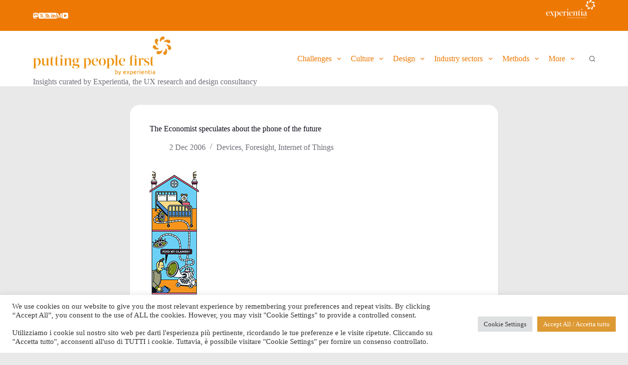

--- FILE ---
content_type: text/html; charset=UTF-8
request_url: https://blog.experientia.com/the-economist-speculates-about-the-phone-of-the-future/
body_size: 20868
content:
<!doctype html>
<html lang="en-US">
<head>
	
	<meta charset="UTF-8">
	<meta name="viewport" content="width=device-width, initial-scale=1, maximum-scale=5, viewport-fit=cover">
	<link rel="profile" href="https://gmpg.org/xfn/11">

	<title>The Economist speculates about the phone of the future &#8211; putting people first &#8211; by Experientia</title>
<meta name='robots' content='max-image-preview:large' />
<link rel='dns-prefetch' href='//fonts.googleapis.com' />
<link rel="alternate" type="application/rss+xml" title="putting people first - by Experientia &raquo; Feed" href="https://blog.experientia.com/feed/" />
<link rel="alternate" type="application/rss+xml" title="putting people first - by Experientia &raquo; Comments Feed" href="https://blog.experientia.com/comments/feed/" />
<link rel="alternate" type="application/rss+xml" title="putting people first - by Experientia &raquo; The Economist speculates about the phone of the future Comments Feed" href="https://blog.experientia.com/the-economist-speculates-about-the-phone-of-the-future/feed/" />
<link rel='stylesheet' id='wp-block-library-css' href='https://blog.experientia.com/wp-includes/css/dist/block-library/style.min.css?ver=6.6.4' media='all' />
<style id='global-styles-inline-css'>
:root{--wp--preset--aspect-ratio--square: 1;--wp--preset--aspect-ratio--4-3: 4/3;--wp--preset--aspect-ratio--3-4: 3/4;--wp--preset--aspect-ratio--3-2: 3/2;--wp--preset--aspect-ratio--2-3: 2/3;--wp--preset--aspect-ratio--16-9: 16/9;--wp--preset--aspect-ratio--9-16: 9/16;--wp--preset--color--black: #000000;--wp--preset--color--cyan-bluish-gray: #abb8c3;--wp--preset--color--white: #ffffff;--wp--preset--color--pale-pink: #f78da7;--wp--preset--color--vivid-red: #cf2e2e;--wp--preset--color--luminous-vivid-orange: #ff6900;--wp--preset--color--luminous-vivid-amber: #fcb900;--wp--preset--color--light-green-cyan: #7bdcb5;--wp--preset--color--vivid-green-cyan: #00d084;--wp--preset--color--pale-cyan-blue: #8ed1fc;--wp--preset--color--vivid-cyan-blue: #0693e3;--wp--preset--color--vivid-purple: #9b51e0;--wp--preset--color--palette-color-1: var(--theme-palette-color-1, #ed7804);--wp--preset--color--palette-color-2: var(--theme-palette-color-2, #3642af);--wp--preset--color--palette-color-3: var(--theme-palette-color-3, #6e6d76);--wp--preset--color--palette-color-4: var(--theme-palette-color-4, #0e0c1b);--wp--preset--color--palette-color-5: var(--theme-palette-color-5, #ffffff);--wp--preset--color--palette-color-6: var(--theme-palette-color-6, #f2f5f7);--wp--preset--color--palette-color-7: var(--theme-palette-color-7, #FAFBFC);--wp--preset--color--palette-color-8: var(--theme-palette-color-8, #ffffff);--wp--preset--gradient--vivid-cyan-blue-to-vivid-purple: linear-gradient(135deg,rgba(6,147,227,1) 0%,rgb(155,81,224) 100%);--wp--preset--gradient--light-green-cyan-to-vivid-green-cyan: linear-gradient(135deg,rgb(122,220,180) 0%,rgb(0,208,130) 100%);--wp--preset--gradient--luminous-vivid-amber-to-luminous-vivid-orange: linear-gradient(135deg,rgba(252,185,0,1) 0%,rgba(255,105,0,1) 100%);--wp--preset--gradient--luminous-vivid-orange-to-vivid-red: linear-gradient(135deg,rgba(255,105,0,1) 0%,rgb(207,46,46) 100%);--wp--preset--gradient--very-light-gray-to-cyan-bluish-gray: linear-gradient(135deg,rgb(238,238,238) 0%,rgb(169,184,195) 100%);--wp--preset--gradient--cool-to-warm-spectrum: linear-gradient(135deg,rgb(74,234,220) 0%,rgb(151,120,209) 20%,rgb(207,42,186) 40%,rgb(238,44,130) 60%,rgb(251,105,98) 80%,rgb(254,248,76) 100%);--wp--preset--gradient--blush-light-purple: linear-gradient(135deg,rgb(255,206,236) 0%,rgb(152,150,240) 100%);--wp--preset--gradient--blush-bordeaux: linear-gradient(135deg,rgb(254,205,165) 0%,rgb(254,45,45) 50%,rgb(107,0,62) 100%);--wp--preset--gradient--luminous-dusk: linear-gradient(135deg,rgb(255,203,112) 0%,rgb(199,81,192) 50%,rgb(65,88,208) 100%);--wp--preset--gradient--pale-ocean: linear-gradient(135deg,rgb(255,245,203) 0%,rgb(182,227,212) 50%,rgb(51,167,181) 100%);--wp--preset--gradient--electric-grass: linear-gradient(135deg,rgb(202,248,128) 0%,rgb(113,206,126) 100%);--wp--preset--gradient--midnight: linear-gradient(135deg,rgb(2,3,129) 0%,rgb(40,116,252) 100%);--wp--preset--gradient--juicy-peach: linear-gradient(to right, #ffecd2 0%, #fcb69f 100%);--wp--preset--gradient--young-passion: linear-gradient(to right, #ff8177 0%, #ff867a 0%, #ff8c7f 21%, #f99185 52%, #cf556c 78%, #b12a5b 100%);--wp--preset--gradient--true-sunset: linear-gradient(to right, #fa709a 0%, #fee140 100%);--wp--preset--gradient--morpheus-den: linear-gradient(to top, #30cfd0 0%, #330867 100%);--wp--preset--gradient--plum-plate: linear-gradient(135deg, #667eea 0%, #764ba2 100%);--wp--preset--gradient--aqua-splash: linear-gradient(15deg, #13547a 0%, #80d0c7 100%);--wp--preset--gradient--love-kiss: linear-gradient(to top, #ff0844 0%, #ffb199 100%);--wp--preset--gradient--new-retrowave: linear-gradient(to top, #3b41c5 0%, #a981bb 49%, #ffc8a9 100%);--wp--preset--gradient--plum-bath: linear-gradient(to top, #cc208e 0%, #6713d2 100%);--wp--preset--gradient--high-flight: linear-gradient(to right, #0acffe 0%, #495aff 100%);--wp--preset--gradient--teen-party: linear-gradient(-225deg, #FF057C 0%, #8D0B93 50%, #321575 100%);--wp--preset--gradient--fabled-sunset: linear-gradient(-225deg, #231557 0%, #44107A 29%, #FF1361 67%, #FFF800 100%);--wp--preset--gradient--arielle-smile: radial-gradient(circle 248px at center, #16d9e3 0%, #30c7ec 47%, #46aef7 100%);--wp--preset--gradient--itmeo-branding: linear-gradient(180deg, #2af598 0%, #009efd 100%);--wp--preset--gradient--deep-blue: linear-gradient(to right, #6a11cb 0%, #2575fc 100%);--wp--preset--gradient--strong-bliss: linear-gradient(to right, #f78ca0 0%, #f9748f 19%, #fd868c 60%, #fe9a8b 100%);--wp--preset--gradient--sweet-period: linear-gradient(to top, #3f51b1 0%, #5a55ae 13%, #7b5fac 25%, #8f6aae 38%, #a86aa4 50%, #cc6b8e 62%, #f18271 75%, #f3a469 87%, #f7c978 100%);--wp--preset--gradient--purple-division: linear-gradient(to top, #7028e4 0%, #e5b2ca 100%);--wp--preset--gradient--cold-evening: linear-gradient(to top, #0c3483 0%, #a2b6df 100%, #6b8cce 100%, #a2b6df 100%);--wp--preset--gradient--mountain-rock: linear-gradient(to right, #868f96 0%, #596164 100%);--wp--preset--gradient--desert-hump: linear-gradient(to top, #c79081 0%, #dfa579 100%);--wp--preset--gradient--ethernal-constance: linear-gradient(to top, #09203f 0%, #537895 100%);--wp--preset--gradient--happy-memories: linear-gradient(-60deg, #ff5858 0%, #f09819 100%);--wp--preset--gradient--grown-early: linear-gradient(to top, #0ba360 0%, #3cba92 100%);--wp--preset--gradient--morning-salad: linear-gradient(-225deg, #B7F8DB 0%, #50A7C2 100%);--wp--preset--gradient--night-call: linear-gradient(-225deg, #AC32E4 0%, #7918F2 48%, #4801FF 100%);--wp--preset--gradient--mind-crawl: linear-gradient(-225deg, #473B7B 0%, #3584A7 51%, #30D2BE 100%);--wp--preset--gradient--angel-care: linear-gradient(-225deg, #FFE29F 0%, #FFA99F 48%, #FF719A 100%);--wp--preset--gradient--juicy-cake: linear-gradient(to top, #e14fad 0%, #f9d423 100%);--wp--preset--gradient--rich-metal: linear-gradient(to right, #d7d2cc 0%, #304352 100%);--wp--preset--gradient--mole-hall: linear-gradient(-20deg, #616161 0%, #9bc5c3 100%);--wp--preset--gradient--cloudy-knoxville: linear-gradient(120deg, #fdfbfb 0%, #ebedee 100%);--wp--preset--gradient--soft-grass: linear-gradient(to top, #c1dfc4 0%, #deecdd 100%);--wp--preset--gradient--saint-petersburg: linear-gradient(135deg, #f5f7fa 0%, #c3cfe2 100%);--wp--preset--gradient--everlasting-sky: linear-gradient(135deg, #fdfcfb 0%, #e2d1c3 100%);--wp--preset--gradient--kind-steel: linear-gradient(-20deg, #e9defa 0%, #fbfcdb 100%);--wp--preset--gradient--over-sun: linear-gradient(60deg, #abecd6 0%, #fbed96 100%);--wp--preset--gradient--premium-white: linear-gradient(to top, #d5d4d0 0%, #d5d4d0 1%, #eeeeec 31%, #efeeec 75%, #e9e9e7 100%);--wp--preset--gradient--clean-mirror: linear-gradient(45deg, #93a5cf 0%, #e4efe9 100%);--wp--preset--gradient--wild-apple: linear-gradient(to top, #d299c2 0%, #fef9d7 100%);--wp--preset--gradient--snow-again: linear-gradient(to top, #e6e9f0 0%, #eef1f5 100%);--wp--preset--gradient--confident-cloud: linear-gradient(to top, #dad4ec 0%, #dad4ec 1%, #f3e7e9 100%);--wp--preset--gradient--glass-water: linear-gradient(to top, #dfe9f3 0%, white 100%);--wp--preset--gradient--perfect-white: linear-gradient(-225deg, #E3FDF5 0%, #FFE6FA 100%);--wp--preset--font-size--small: 13px;--wp--preset--font-size--medium: 20px;--wp--preset--font-size--large: clamp(22px, 1.375rem + ((1vw - 3.2px) * 0.625), 30px);--wp--preset--font-size--x-large: clamp(30px, 1.875rem + ((1vw - 3.2px) * 1.563), 50px);--wp--preset--font-size--xx-large: clamp(45px, 2.813rem + ((1vw - 3.2px) * 2.734), 80px);--wp--preset--spacing--20: 0.44rem;--wp--preset--spacing--30: 0.67rem;--wp--preset--spacing--40: 1rem;--wp--preset--spacing--50: 1.5rem;--wp--preset--spacing--60: 2.25rem;--wp--preset--spacing--70: 3.38rem;--wp--preset--spacing--80: 5.06rem;--wp--preset--shadow--natural: 6px 6px 9px rgba(0, 0, 0, 0.2);--wp--preset--shadow--deep: 12px 12px 50px rgba(0, 0, 0, 0.4);--wp--preset--shadow--sharp: 6px 6px 0px rgba(0, 0, 0, 0.2);--wp--preset--shadow--outlined: 6px 6px 0px -3px rgba(255, 255, 255, 1), 6px 6px rgba(0, 0, 0, 1);--wp--preset--shadow--crisp: 6px 6px 0px rgba(0, 0, 0, 1);}:root { --wp--style--global--content-size: var(--theme-block-max-width);--wp--style--global--wide-size: var(--theme-block-wide-max-width); }:where(body) { margin: 0; }.wp-site-blocks > .alignleft { float: left; margin-right: 2em; }.wp-site-blocks > .alignright { float: right; margin-left: 2em; }.wp-site-blocks > .aligncenter { justify-content: center; margin-left: auto; margin-right: auto; }:where(.wp-site-blocks) > * { margin-block-start: var(--theme-content-spacing); margin-block-end: 0; }:where(.wp-site-blocks) > :first-child { margin-block-start: 0; }:where(.wp-site-blocks) > :last-child { margin-block-end: 0; }:root { --wp--style--block-gap: var(--theme-content-spacing); }:root :where(.is-layout-flow) > :first-child{margin-block-start: 0;}:root :where(.is-layout-flow) > :last-child{margin-block-end: 0;}:root :where(.is-layout-flow) > *{margin-block-start: var(--theme-content-spacing);margin-block-end: 0;}:root :where(.is-layout-constrained) > :first-child{margin-block-start: 0;}:root :where(.is-layout-constrained) > :last-child{margin-block-end: 0;}:root :where(.is-layout-constrained) > *{margin-block-start: var(--theme-content-spacing);margin-block-end: 0;}:root :where(.is-layout-flex){gap: var(--theme-content-spacing);}:root :where(.is-layout-grid){gap: var(--theme-content-spacing);}.is-layout-flow > .alignleft{float: left;margin-inline-start: 0;margin-inline-end: 2em;}.is-layout-flow > .alignright{float: right;margin-inline-start: 2em;margin-inline-end: 0;}.is-layout-flow > .aligncenter{margin-left: auto !important;margin-right: auto !important;}.is-layout-constrained > .alignleft{float: left;margin-inline-start: 0;margin-inline-end: 2em;}.is-layout-constrained > .alignright{float: right;margin-inline-start: 2em;margin-inline-end: 0;}.is-layout-constrained > .aligncenter{margin-left: auto !important;margin-right: auto !important;}.is-layout-constrained > :where(:not(.alignleft):not(.alignright):not(.alignfull)){max-width: var(--wp--style--global--content-size);margin-left: auto !important;margin-right: auto !important;}.is-layout-constrained > .alignwide{max-width: var(--wp--style--global--wide-size);}body .is-layout-flex{display: flex;}.is-layout-flex{flex-wrap: wrap;align-items: center;}.is-layout-flex > :is(*, div){margin: 0;}body .is-layout-grid{display: grid;}.is-layout-grid > :is(*, div){margin: 0;}body{padding-top: 0px;padding-right: 0px;padding-bottom: 0px;padding-left: 0px;}.has-black-color{color: var(--wp--preset--color--black) !important;}.has-cyan-bluish-gray-color{color: var(--wp--preset--color--cyan-bluish-gray) !important;}.has-white-color{color: var(--wp--preset--color--white) !important;}.has-pale-pink-color{color: var(--wp--preset--color--pale-pink) !important;}.has-vivid-red-color{color: var(--wp--preset--color--vivid-red) !important;}.has-luminous-vivid-orange-color{color: var(--wp--preset--color--luminous-vivid-orange) !important;}.has-luminous-vivid-amber-color{color: var(--wp--preset--color--luminous-vivid-amber) !important;}.has-light-green-cyan-color{color: var(--wp--preset--color--light-green-cyan) !important;}.has-vivid-green-cyan-color{color: var(--wp--preset--color--vivid-green-cyan) !important;}.has-pale-cyan-blue-color{color: var(--wp--preset--color--pale-cyan-blue) !important;}.has-vivid-cyan-blue-color{color: var(--wp--preset--color--vivid-cyan-blue) !important;}.has-vivid-purple-color{color: var(--wp--preset--color--vivid-purple) !important;}.has-palette-color-1-color{color: var(--wp--preset--color--palette-color-1) !important;}.has-palette-color-2-color{color: var(--wp--preset--color--palette-color-2) !important;}.has-palette-color-3-color{color: var(--wp--preset--color--palette-color-3) !important;}.has-palette-color-4-color{color: var(--wp--preset--color--palette-color-4) !important;}.has-palette-color-5-color{color: var(--wp--preset--color--palette-color-5) !important;}.has-palette-color-6-color{color: var(--wp--preset--color--palette-color-6) !important;}.has-palette-color-7-color{color: var(--wp--preset--color--palette-color-7) !important;}.has-palette-color-8-color{color: var(--wp--preset--color--palette-color-8) !important;}.has-black-background-color{background-color: var(--wp--preset--color--black) !important;}.has-cyan-bluish-gray-background-color{background-color: var(--wp--preset--color--cyan-bluish-gray) !important;}.has-white-background-color{background-color: var(--wp--preset--color--white) !important;}.has-pale-pink-background-color{background-color: var(--wp--preset--color--pale-pink) !important;}.has-vivid-red-background-color{background-color: var(--wp--preset--color--vivid-red) !important;}.has-luminous-vivid-orange-background-color{background-color: var(--wp--preset--color--luminous-vivid-orange) !important;}.has-luminous-vivid-amber-background-color{background-color: var(--wp--preset--color--luminous-vivid-amber) !important;}.has-light-green-cyan-background-color{background-color: var(--wp--preset--color--light-green-cyan) !important;}.has-vivid-green-cyan-background-color{background-color: var(--wp--preset--color--vivid-green-cyan) !important;}.has-pale-cyan-blue-background-color{background-color: var(--wp--preset--color--pale-cyan-blue) !important;}.has-vivid-cyan-blue-background-color{background-color: var(--wp--preset--color--vivid-cyan-blue) !important;}.has-vivid-purple-background-color{background-color: var(--wp--preset--color--vivid-purple) !important;}.has-palette-color-1-background-color{background-color: var(--wp--preset--color--palette-color-1) !important;}.has-palette-color-2-background-color{background-color: var(--wp--preset--color--palette-color-2) !important;}.has-palette-color-3-background-color{background-color: var(--wp--preset--color--palette-color-3) !important;}.has-palette-color-4-background-color{background-color: var(--wp--preset--color--palette-color-4) !important;}.has-palette-color-5-background-color{background-color: var(--wp--preset--color--palette-color-5) !important;}.has-palette-color-6-background-color{background-color: var(--wp--preset--color--palette-color-6) !important;}.has-palette-color-7-background-color{background-color: var(--wp--preset--color--palette-color-7) !important;}.has-palette-color-8-background-color{background-color: var(--wp--preset--color--palette-color-8) !important;}.has-black-border-color{border-color: var(--wp--preset--color--black) !important;}.has-cyan-bluish-gray-border-color{border-color: var(--wp--preset--color--cyan-bluish-gray) !important;}.has-white-border-color{border-color: var(--wp--preset--color--white) !important;}.has-pale-pink-border-color{border-color: var(--wp--preset--color--pale-pink) !important;}.has-vivid-red-border-color{border-color: var(--wp--preset--color--vivid-red) !important;}.has-luminous-vivid-orange-border-color{border-color: var(--wp--preset--color--luminous-vivid-orange) !important;}.has-luminous-vivid-amber-border-color{border-color: var(--wp--preset--color--luminous-vivid-amber) !important;}.has-light-green-cyan-border-color{border-color: var(--wp--preset--color--light-green-cyan) !important;}.has-vivid-green-cyan-border-color{border-color: var(--wp--preset--color--vivid-green-cyan) !important;}.has-pale-cyan-blue-border-color{border-color: var(--wp--preset--color--pale-cyan-blue) !important;}.has-vivid-cyan-blue-border-color{border-color: var(--wp--preset--color--vivid-cyan-blue) !important;}.has-vivid-purple-border-color{border-color: var(--wp--preset--color--vivid-purple) !important;}.has-palette-color-1-border-color{border-color: var(--wp--preset--color--palette-color-1) !important;}.has-palette-color-2-border-color{border-color: var(--wp--preset--color--palette-color-2) !important;}.has-palette-color-3-border-color{border-color: var(--wp--preset--color--palette-color-3) !important;}.has-palette-color-4-border-color{border-color: var(--wp--preset--color--palette-color-4) !important;}.has-palette-color-5-border-color{border-color: var(--wp--preset--color--palette-color-5) !important;}.has-palette-color-6-border-color{border-color: var(--wp--preset--color--palette-color-6) !important;}.has-palette-color-7-border-color{border-color: var(--wp--preset--color--palette-color-7) !important;}.has-palette-color-8-border-color{border-color: var(--wp--preset--color--palette-color-8) !important;}.has-vivid-cyan-blue-to-vivid-purple-gradient-background{background: var(--wp--preset--gradient--vivid-cyan-blue-to-vivid-purple) !important;}.has-light-green-cyan-to-vivid-green-cyan-gradient-background{background: var(--wp--preset--gradient--light-green-cyan-to-vivid-green-cyan) !important;}.has-luminous-vivid-amber-to-luminous-vivid-orange-gradient-background{background: var(--wp--preset--gradient--luminous-vivid-amber-to-luminous-vivid-orange) !important;}.has-luminous-vivid-orange-to-vivid-red-gradient-background{background: var(--wp--preset--gradient--luminous-vivid-orange-to-vivid-red) !important;}.has-very-light-gray-to-cyan-bluish-gray-gradient-background{background: var(--wp--preset--gradient--very-light-gray-to-cyan-bluish-gray) !important;}.has-cool-to-warm-spectrum-gradient-background{background: var(--wp--preset--gradient--cool-to-warm-spectrum) !important;}.has-blush-light-purple-gradient-background{background: var(--wp--preset--gradient--blush-light-purple) !important;}.has-blush-bordeaux-gradient-background{background: var(--wp--preset--gradient--blush-bordeaux) !important;}.has-luminous-dusk-gradient-background{background: var(--wp--preset--gradient--luminous-dusk) !important;}.has-pale-ocean-gradient-background{background: var(--wp--preset--gradient--pale-ocean) !important;}.has-electric-grass-gradient-background{background: var(--wp--preset--gradient--electric-grass) !important;}.has-midnight-gradient-background{background: var(--wp--preset--gradient--midnight) !important;}.has-juicy-peach-gradient-background{background: var(--wp--preset--gradient--juicy-peach) !important;}.has-young-passion-gradient-background{background: var(--wp--preset--gradient--young-passion) !important;}.has-true-sunset-gradient-background{background: var(--wp--preset--gradient--true-sunset) !important;}.has-morpheus-den-gradient-background{background: var(--wp--preset--gradient--morpheus-den) !important;}.has-plum-plate-gradient-background{background: var(--wp--preset--gradient--plum-plate) !important;}.has-aqua-splash-gradient-background{background: var(--wp--preset--gradient--aqua-splash) !important;}.has-love-kiss-gradient-background{background: var(--wp--preset--gradient--love-kiss) !important;}.has-new-retrowave-gradient-background{background: var(--wp--preset--gradient--new-retrowave) !important;}.has-plum-bath-gradient-background{background: var(--wp--preset--gradient--plum-bath) !important;}.has-high-flight-gradient-background{background: var(--wp--preset--gradient--high-flight) !important;}.has-teen-party-gradient-background{background: var(--wp--preset--gradient--teen-party) !important;}.has-fabled-sunset-gradient-background{background: var(--wp--preset--gradient--fabled-sunset) !important;}.has-arielle-smile-gradient-background{background: var(--wp--preset--gradient--arielle-smile) !important;}.has-itmeo-branding-gradient-background{background: var(--wp--preset--gradient--itmeo-branding) !important;}.has-deep-blue-gradient-background{background: var(--wp--preset--gradient--deep-blue) !important;}.has-strong-bliss-gradient-background{background: var(--wp--preset--gradient--strong-bliss) !important;}.has-sweet-period-gradient-background{background: var(--wp--preset--gradient--sweet-period) !important;}.has-purple-division-gradient-background{background: var(--wp--preset--gradient--purple-division) !important;}.has-cold-evening-gradient-background{background: var(--wp--preset--gradient--cold-evening) !important;}.has-mountain-rock-gradient-background{background: var(--wp--preset--gradient--mountain-rock) !important;}.has-desert-hump-gradient-background{background: var(--wp--preset--gradient--desert-hump) !important;}.has-ethernal-constance-gradient-background{background: var(--wp--preset--gradient--ethernal-constance) !important;}.has-happy-memories-gradient-background{background: var(--wp--preset--gradient--happy-memories) !important;}.has-grown-early-gradient-background{background: var(--wp--preset--gradient--grown-early) !important;}.has-morning-salad-gradient-background{background: var(--wp--preset--gradient--morning-salad) !important;}.has-night-call-gradient-background{background: var(--wp--preset--gradient--night-call) !important;}.has-mind-crawl-gradient-background{background: var(--wp--preset--gradient--mind-crawl) !important;}.has-angel-care-gradient-background{background: var(--wp--preset--gradient--angel-care) !important;}.has-juicy-cake-gradient-background{background: var(--wp--preset--gradient--juicy-cake) !important;}.has-rich-metal-gradient-background{background: var(--wp--preset--gradient--rich-metal) !important;}.has-mole-hall-gradient-background{background: var(--wp--preset--gradient--mole-hall) !important;}.has-cloudy-knoxville-gradient-background{background: var(--wp--preset--gradient--cloudy-knoxville) !important;}.has-soft-grass-gradient-background{background: var(--wp--preset--gradient--soft-grass) !important;}.has-saint-petersburg-gradient-background{background: var(--wp--preset--gradient--saint-petersburg) !important;}.has-everlasting-sky-gradient-background{background: var(--wp--preset--gradient--everlasting-sky) !important;}.has-kind-steel-gradient-background{background: var(--wp--preset--gradient--kind-steel) !important;}.has-over-sun-gradient-background{background: var(--wp--preset--gradient--over-sun) !important;}.has-premium-white-gradient-background{background: var(--wp--preset--gradient--premium-white) !important;}.has-clean-mirror-gradient-background{background: var(--wp--preset--gradient--clean-mirror) !important;}.has-wild-apple-gradient-background{background: var(--wp--preset--gradient--wild-apple) !important;}.has-snow-again-gradient-background{background: var(--wp--preset--gradient--snow-again) !important;}.has-confident-cloud-gradient-background{background: var(--wp--preset--gradient--confident-cloud) !important;}.has-glass-water-gradient-background{background: var(--wp--preset--gradient--glass-water) !important;}.has-perfect-white-gradient-background{background: var(--wp--preset--gradient--perfect-white) !important;}.has-small-font-size{font-size: var(--wp--preset--font-size--small) !important;}.has-medium-font-size{font-size: var(--wp--preset--font-size--medium) !important;}.has-large-font-size{font-size: var(--wp--preset--font-size--large) !important;}.has-x-large-font-size{font-size: var(--wp--preset--font-size--x-large) !important;}.has-xx-large-font-size{font-size: var(--wp--preset--font-size--xx-large) !important;}
:root :where(.wp-block-pullquote){font-size: clamp(0.984em, 0.984rem + ((1vw - 0.2em) * 0.645), 1.5em);line-height: 1.6;}
</style>
<link rel='stylesheet' id='cookie-law-info-css' href='https://blog.experientia.com/wp-content/plugins/cookie-law-info/legacy/public/css/cookie-law-info-public.css?ver=3.3.2' media='all' />
<link rel='stylesheet' id='cookie-law-info-gdpr-css' href='https://blog.experientia.com/wp-content/plugins/cookie-law-info/legacy/public/css/cookie-law-info-gdpr.css?ver=3.3.2' media='all' />
<link rel='stylesheet' id='ppress-frontend-css' href='https://blog.experientia.com/wp-content/plugins/wp-user-avatar/assets/css/frontend.min.css?ver=4.16.3' media='all' />
<link rel='stylesheet' id='ppress-flatpickr-css' href='https://blog.experientia.com/wp-content/plugins/wp-user-avatar/assets/flatpickr/flatpickr.min.css?ver=4.16.3' media='all' />
<link rel='stylesheet' id='ppress-select2-css' href='https://blog.experientia.com/wp-content/plugins/wp-user-avatar/assets/select2/select2.min.css?ver=6.6.4' media='all' />
<link rel='stylesheet' id='blocksy-fonts-font-source-google-css' href='https://fonts.googleapis.com/css2?family=Roboto%20Slab:wght@400;500;600&#038;family=Exo:wght@400;500;600;700&#038;family=Roboto:ital,wght@1,400&#038;display=swap' media='all' />
<link rel='stylesheet' id='ct-main-styles-css' href='https://blog.experientia.com/wp-content/themes/blocksy/static/bundle/main.min.css?ver=2.0.76' media='all' />
<link rel='stylesheet' id='ct-page-title-styles-css' href='https://blog.experientia.com/wp-content/themes/blocksy/static/bundle/page-title.min.css?ver=2.0.76' media='all' />
<link rel='stylesheet' id='ct-comments-styles-css' href='https://blog.experientia.com/wp-content/themes/blocksy/static/bundle/comments.min.css?ver=2.0.76' media='all' />
<script src="https://blog.experientia.com/wp-includes/js/jquery/jquery.min.js?ver=3.7.1" id="jquery-core-js"></script>
<script src="https://blog.experientia.com/wp-includes/js/jquery/jquery-migrate.min.js?ver=3.4.1" id="jquery-migrate-js"></script>
<script id="cookie-law-info-js-extra">
var Cli_Data = {"nn_cookie_ids":[],"cookielist":[],"non_necessary_cookies":[],"ccpaEnabled":"","ccpaRegionBased":"","ccpaBarEnabled":"","strictlyEnabled":["necessary","obligatoire"],"ccpaType":"gdpr","js_blocking":"1","custom_integration":"","triggerDomRefresh":"","secure_cookies":""};
var cli_cookiebar_settings = {"animate_speed_hide":"500","animate_speed_show":"500","background":"#FFF","border":"#b1a6a6c2","border_on":"","button_1_button_colour":"#61a229","button_1_button_hover":"#4e8221","button_1_link_colour":"#fff","button_1_as_button":"1","button_1_new_win":"","button_2_button_colour":"#333","button_2_button_hover":"#292929","button_2_link_colour":"#444","button_2_as_button":"","button_2_hidebar":"","button_3_button_colour":"#dedfe0","button_3_button_hover":"#b2b2b3","button_3_link_colour":"#333333","button_3_as_button":"1","button_3_new_win":"","button_4_button_colour":"#dedfe0","button_4_button_hover":"#b2b2b3","button_4_link_colour":"#333333","button_4_as_button":"1","button_7_button_colour":"#dd9933","button_7_button_hover":"#b17a29","button_7_link_colour":"#fff","button_7_as_button":"1","button_7_new_win":"","font_family":"inherit","header_fix":"","notify_animate_hide":"1","notify_animate_show":"","notify_div_id":"#cookie-law-info-bar","notify_position_horizontal":"right","notify_position_vertical":"bottom","scroll_close":"","scroll_close_reload":"","accept_close_reload":"","reject_close_reload":"","showagain_tab":"","showagain_background":"#fff","showagain_border":"#000","showagain_div_id":"#cookie-law-info-again","showagain_x_position":"100px","text":"#333333","show_once_yn":"1","show_once":"10000","logging_on":"","as_popup":"","popup_overlay":"1","bar_heading_text":"","cookie_bar_as":"banner","popup_showagain_position":"bottom-right","widget_position":"left"};
var log_object = {"ajax_url":"https:\/\/blog.experientia.com\/wp-admin\/admin-ajax.php"};
</script>
<script src="https://blog.experientia.com/wp-content/plugins/cookie-law-info/legacy/public/js/cookie-law-info-public.js?ver=3.3.2" id="cookie-law-info-js"></script>
<script src="https://blog.experientia.com/wp-content/plugins/wp-user-avatar/assets/flatpickr/flatpickr.min.js?ver=4.16.3" id="ppress-flatpickr-js"></script>
<script src="https://blog.experientia.com/wp-content/plugins/wp-user-avatar/assets/select2/select2.min.js?ver=4.16.3" id="ppress-select2-js"></script>
<link rel="https://api.w.org/" href="https://blog.experientia.com/wp-json/" /><link rel="alternate" title="JSON" type="application/json" href="https://blog.experientia.com/wp-json/wp/v2/posts/1846" /><link rel="EditURI" type="application/rsd+xml" title="RSD" href="https://blog.experientia.com/xmlrpc.php?rsd" />
<meta name="generator" content="WordPress 6.6.4" />
<link rel="canonical" href="https://blog.experientia.com/the-economist-speculates-about-the-phone-of-the-future/" />
<link rel='shortlink' href='https://blog.experientia.com/?p=1846' />
<link rel="alternate" title="oEmbed (JSON)" type="application/json+oembed" href="https://blog.experientia.com/wp-json/oembed/1.0/embed?url=https%3A%2F%2Fblog.experientia.com%2Fthe-economist-speculates-about-the-phone-of-the-future%2F" />
<link rel="alternate" title="oEmbed (XML)" type="text/xml+oembed" href="https://blog.experientia.com/wp-json/oembed/1.0/embed?url=https%3A%2F%2Fblog.experientia.com%2Fthe-economist-speculates-about-the-phone-of-the-future%2F&#038;format=xml" />
<link rel="me" href="https://mastodon.online/@vanderbeeken" />
<noscript><link rel='stylesheet' href='https://blog.experientia.com/wp-content/themes/blocksy/static/bundle/no-scripts.min.css' type='text/css'></noscript>
<style id="ct-main-styles-inline-css">[data-header*="type-1"] .ct-header [data-id="logo"] .site-logo-container {--logo-max-height:80px;} [data-header*="type-1"] .ct-header [data-id="logo"] .site-title {--theme-font-size:25px;--theme-line-height:0;--theme-link-initial-color:var(--theme-palette-color-4);} [data-header*="type-1"] .ct-header [data-id="logo"] .site-description {--theme-font-family:Exo, Sans-Serif;--theme-font-weight:500;--theme-font-size:12px;--theme-line-height:3;} [data-header*="type-1"] .ct-header [data-id="logo"] {--margin:10px 0px 0px 0px !important;} [data-header*="type-1"] .ct-header [data-id="menu"] {--menu-items-spacing:20px;--menu-indicator-hover-color:var(--theme-palette-color-1);--menu-indicator-active-color:var(--theme-palette-color-1);} [data-header*="type-1"] .ct-header [data-id="menu"] > ul > li > a {--theme-font-family:Exo, Sans-Serif;--theme-font-weight:600;--theme-text-transform:none;--theme-font-size:12px;--theme-line-height:1.3;} [data-header*="type-1"] .ct-header [data-id="menu"] .sub-menu .ct-menu-link {--theme-link-initial-color:#ffffff;--theme-link-hover-color:var(--theme-palette-color-1);--theme-font-family:Exo, Sans-Serif;--theme-font-weight:500;--theme-text-transform:none;--theme-font-size:12px;} [data-header*="type-1"] .ct-header [data-id="menu"] .sub-menu {--dropdown-background-color:#29333C;--dropdown-top-offset:-29px;--dropdown-width:151px;--dropdown-items-spacing:5px;--dropdown-divider:1px dashed rgba(255,255,255,0.1);--theme-box-shadow:0px 10px 20px rgba(41, 51, 61, 0.1);--theme-border-radius:5px;} [data-header*="type-1"] .ct-header [data-row*="middle"] {--height:110px;background-color:#ffffff;background-image:none;--theme-border-top:none;--theme-border-bottom:none;--theme-box-shadow:none;} [data-header*="type-1"] .ct-header [data-row*="middle"] > div {--theme-border-top:none;--theme-border-bottom:none;} [data-header*="type-1"] [data-id="mobile-menu"] {--theme-font-weight:600;--theme-font-size:30px;--theme-link-initial-color:#ffffff;--theme-link-hover-color:var(--theme-palette-color-1);--mobile-menu-divider:none;} [data-header*="type-1"] #offcanvas {--theme-box-shadow:0px 0px 70px rgba(0, 0, 0, 0.35);--side-panel-width:500px;} [data-header*="type-1"] #offcanvas .ct-panel-inner {background-color:rgba(18, 21, 25, 0.98);} [data-header*="type-1"] [data-id="search"] {--theme-icon-size:12px;} [data-header*="type-1"] #search-modal .ct-search-results {--theme-font-weight:500;--theme-font-size:14px;--theme-line-height:1.4;} [data-header*="type-1"] #search-modal .ct-search-form {--theme-link-initial-color:#ffffff;--theme-link-hover-color:var(--theme-palette-color-2);--theme-form-text-initial-color:#ffffff;--theme-form-text-focus-color:#ffffff;--theme-form-field-border-initial-color:rgba(255, 255, 255, 0.2);--theme-button-text-initial-color:rgba(255, 255, 255, 0.7);--theme-button-text-hover-color:#ffffff;--theme-button-background-initial-color:var(--theme-palette-color-1);--theme-button-background-hover-color:var(--theme-palette-color-1);} [data-header*="type-1"] #search-modal {background-color:var(--theme-palette-color-1);} [data-header*="type-1"] [data-id="socials"].ct-header-socials {--theme-icon-size:12px;--items-spacing:8px;} [data-header*="type-1"] [data-id="socials"].ct-header-socials [data-color="custom"] {--theme-icon-color:var(--theme-palette-color-5);--theme-icon-hover-color:var(--theme-palette-color-3);--background-color:rgba(218, 222, 228, 0.3);--background-hover-color:var(--theme-palette-color-1);} [data-header*="type-1"] .ct-header [data-id="text"] {--max-width:100%;--theme-font-size:15px;--theme-line-height:1.3;} [data-header*="type-1"] .ct-header [data-row*="top"] {--height:50px;background-color:#ed7804;background-image:none;--theme-border-top:none;--theme-border-bottom:none;--theme-box-shadow:none;} [data-header*="type-1"] .ct-header [data-row*="top"] > div {--theme-border-top:none;--theme-border-bottom:none;} [data-header*="type-1"] [data-id="trigger"] {--theme-icon-size:18px;} [data-header*="type-1"] {--header-height:160px;} [data-header*="type-1"] .ct-header {background-image:none;} [data-footer*="type-1"] .ct-footer [data-row*="top"] > div {--container-spacing:12px;--theme-border:none;--theme-border-top:none;--grid-template-columns:initial;} [data-footer*="type-1"] .ct-footer [data-row*="top"] .widget-title {--theme-font-family:Exo, Sans-Serif;--theme-font-weight:400;--theme-font-size:16px;} [data-footer*="type-1"] .ct-footer [data-row*="top"] .ct-widget > *:not(.widget-title) {--theme-font-family:Exo, Sans-Serif;--theme-font-weight:400;--theme-font-size:12px;} [data-footer*="type-1"] .ct-footer [data-row*="top"] {--theme-border-top:none;background-color:#fcfaf7;} [data-footer*="type-1"][data-footer*="reveal"] .ct-footer {--position:sticky;} [data-footer*="type-1"][data-footer*="reveal"] .site-main {--footer-box-shadow:0px 20px 50px var(--theme-palette-color-3);} [data-footer*="type-1"] .ct-footer {background-color:#fff9f9;}:root {--theme-font-family:'Roboto Slab', Sans-Serif;--theme-font-weight:400;--theme-text-transform:none;--theme-text-decoration:none;--theme-font-size:14px;--theme-line-height:1.65;--theme-letter-spacing:0em;--theme-button-font-weight:500;--theme-button-font-size:15px;--has-classic-forms:var(--true);--has-modern-forms:var(--false);--theme-form-field-background-focus-color:var(--theme-palette-color-5);--theme-form-field-border-initial-color:var(--theme-border-color);--theme-form-field-border-focus-color:var(--theme-palette-color-1);--theme-form-selection-field-initial-color:var(--theme-border-color);--theme-form-selection-field-active-color:var(--theme-palette-color-1);--theme-palette-color-1:#ed7804;--theme-palette-color-2:#3642af;--theme-palette-color-3:#6e6d76;--theme-palette-color-4:#0e0c1b;--theme-palette-color-5:#ffffff;--theme-palette-color-6:#f2f5f7;--theme-palette-color-7:#FAFBFC;--theme-palette-color-8:#ffffff;--theme-text-color:var(--theme-palette-color-3);--theme-link-initial-color:var(--theme-palette-color-1);--theme-link-hover-color:var(--theme-palette-color-2);--theme-selection-text-color:var(--theme-palette-color-4);--theme-selection-background-color:#fdc388;--theme-border-color:var(--theme-palette-color-1);--theme-headings-color:var(--theme-palette-color-4);--theme-content-spacing:1.5em;--theme-button-min-height:40px;--theme-button-shadow:none;--theme-button-transform:none;--theme-button-text-initial-color:#ffffff;--theme-button-text-hover-color:#ffffff;--theme-button-background-initial-color:var(--theme-palette-color-1);--theme-button-background-hover-color:var(--theme-palette-color-3);--theme-button-border:none;--theme-button-border-radius:3px;--theme-button-padding:5px 20px;--theme-normal-container-max-width:1146px;--theme-content-vertical-spacing:38px;--theme-container-edge-spacing:90vw;--theme-narrow-container-max-width:750px;--theme-wide-offset:154px;}h1 {--theme-font-family:Exo, Sans-Serif;--theme-font-weight:700;--theme-font-size:40px;--theme-line-height:1.5;}h2 {--theme-font-family:Exo, Sans-Serif;--theme-font-weight:700;--theme-font-size:35px;--theme-line-height:1.5;}h3 {--theme-font-family:Exo, Sans-Serif;--theme-font-weight:700;--theme-font-size:30px;--theme-line-height:1.5;}h4 {--theme-font-family:Exo, Sans-Serif;--theme-font-weight:700;--theme-font-size:25px;--theme-line-height:1.5;}h5 {--theme-font-family:Exo, Sans-Serif;--theme-font-weight:700;--theme-font-size:20px;--theme-line-height:1.5;}h6 {--theme-font-family:Exo, Sans-Serif;--theme-font-weight:700;--theme-font-size:16px;--theme-line-height:1.5;}.wp-block-pullquote {--theme-font-family:Roboto, Sans-Serif;--theme-font-weight:400;--theme-font-style:italic;--theme-font-size:14px;}pre, code, samp, kbd {--theme-font-family:monospace;--theme-font-weight:400;--theme-font-size:16px;}figcaption {--theme-font-size:14px;}.ct-sidebar .widget-title {--theme-font-size:20px;}.ct-breadcrumbs {--theme-font-weight:600;--theme-text-transform:uppercase;--theme-font-size:12px;}body {background-color:#e9e9e9;background-image:none;} [data-prefix="single_blog_post"] .entry-header .page-title {--theme-font-family:Exo, Sans-Serif;--theme-font-weight:700;--theme-font-size:32px;--theme-line-height:1.3;} [data-prefix="single_blog_post"] .entry-header .entry-meta {--theme-font-family:Exo, Sans-Serif;--theme-font-weight:500;--theme-text-transform:none;--theme-font-size:14px;--theme-line-height:1.3;} [data-prefix="categories"] .entry-header .page-title {--theme-font-size:30px;} [data-prefix="categories"] .entry-header .entry-meta {--theme-font-weight:600;--theme-text-transform:uppercase;--theme-font-size:12px;--theme-line-height:1.3;} [data-prefix="search"] .entry-header .page-title {--theme-font-size:30px;} [data-prefix="search"] .entry-header .entry-meta {--theme-font-weight:600;--theme-text-transform:uppercase;--theme-font-size:12px;--theme-line-height:1.3;} [data-prefix="author"] .entry-header .page-title {--theme-font-size:30px;} [data-prefix="author"] .entry-header .entry-meta {--theme-font-weight:600;--theme-text-transform:uppercase;--theme-font-size:12px;--theme-line-height:1.3;} [data-prefix="author"] .hero-section[data-type="type-2"] {background-color:var(--theme-palette-color-6);background-image:none;--container-padding:50px 0px;} [data-prefix="single_page"] .entry-header .page-title {--theme-font-size:30px;} [data-prefix="single_page"] .entry-header .entry-meta {--theme-font-weight:600;--theme-text-transform:uppercase;--theme-font-size:12px;--theme-line-height:1.3;} [data-prefix="single_page"] .hero-section[data-type="type-1"] {--margin-bottom:0px;} [data-pagination="load_more"] {--theme-button-background-initial-color:var(--theme-palette-color-1);} [data-prefix="blog"] .entries {--grid-template-columns:repeat(4, minmax(0, 1fr));--grid-columns-gap:21px;} [data-prefix="blog"] .entry-card .entry-title {--theme-font-size:18px;--theme-line-height:1.3;--theme-heading-color:var(--theme-palette-color-4);--theme-link-hover-color:#ed7804;} [data-prefix="blog"] .entry-excerpt {--theme-font-size:14px;--theme-text-color:var(--theme-palette-color-3);} [data-prefix="blog"] .entry-card .entry-meta {--theme-font-family:'Roboto Slab', Sans-Serif;--theme-font-weight:400;--theme-text-transform:none;--theme-font-size:12px;--theme-line-height:1.3;--theme-text-color:var(--theme-palette-color-3);--theme-link-hover-color:var(--theme-palette-color-1);} [data-prefix="blog"] .entry-card {--card-inner-spacing:25px;background-color:var(--theme-palette-color-8);--card-border:1px dashed var(--theme-palette-color-3);--theme-border-radius:10px;--theme-image-border-radius:calc(10px - 1px);--theme-box-shadow:0px 12px 18px -6px rgba(34, 56, 101, 0.04);} [data-prefix="blog"] [data-archive="default"] .card-content .entry-meta[data-id="lJvF6z"] {--card-element-spacing:15px;} [data-prefix="blog"] [data-archive="default"] .card-content .ct-media-container {--card-element-spacing:30px;} [data-prefix="blog"] [data-archive="default"] .card-content .entry-meta[data-id="10KFlo"] {--card-element-spacing:15px;} [data-prefix="categories"] .entries {--grid-template-columns:repeat(3, minmax(0, 1fr));} [data-prefix="categories"] .entry-card .entry-title {--theme-font-size:20px;--theme-line-height:1.3;} [data-prefix="categories"] .entry-card .entry-meta {--theme-font-family:'Roboto Slab', Sans-Serif;--theme-font-weight:400;--theme-text-transform:capitalize;--theme-font-size:12px;} [data-prefix="categories"] .entry-card {background-color:var(--theme-palette-color-8);--theme-box-shadow:0px 12px 18px -6px rgba(34, 56, 101, 0.04);} [data-prefix="categories"] [data-archive="default"] .card-content .entry-meta[data-id="DNFgGS"] {--card-element-spacing:15px;} [data-prefix="categories"] [data-archive="default"] .card-content .ct-media-container {--card-element-spacing:30px;} [data-prefix="categories"] [data-archive="default"] .card-content .entry-meta[data-id="UNBa-j"] {--card-element-spacing:15px;} [data-prefix="author"] .entries {--grid-template-columns:repeat(3, minmax(0, 1fr));} [data-prefix="author"] .entry-card .entry-title {--theme-font-size:20px;--theme-line-height:1.3;} [data-prefix="author"] .entry-card .entry-meta {--theme-font-weight:600;--theme-text-transform:uppercase;--theme-font-size:12px;} [data-prefix="author"] .entry-card {background-color:var(--theme-palette-color-8);--theme-box-shadow:0px 12px 18px -6px rgba(34, 56, 101, 0.04);} [data-prefix="search"] .entries {--grid-template-columns:repeat(4, minmax(0, 1fr));} [data-prefix="search"] .entry-card .entry-title {--theme-font-size:20px;--theme-line-height:1.3;} [data-prefix="search"] .entry-card .entry-meta {--theme-font-weight:600;--theme-text-transform:uppercase;--theme-font-size:12px;} [data-prefix="search"] .entry-card {background-color:var(--theme-palette-color-8);--theme-box-shadow:0px 12px 18px -6px rgba(34, 56, 101, 0.04);}form textarea {--theme-form-field-height:170px;}.ct-sidebar {--theme-link-initial-color:var(--theme-text-color);} [data-prefix="single_blog_post"] .ct-related-posts-container {background-color:var(--theme-palette-color-6);} [data-prefix="single_blog_post"] .ct-related-posts .related-entry-title {--theme-font-size:16px;--card-element-spacing:5px;} [data-prefix="single_blog_post"] .ct-related-posts .entry-meta {--theme-font-size:14px;} [data-prefix="single_blog_post"] .ct-related-posts {--grid-template-columns:repeat(3, minmax(0, 1fr));} [data-prefix="single_blog_post"] [class*="ct-container"] > article[class*="post"] {--has-boxed:var(--true);--has-wide:var(--false);background-color:var(--has-background, var(--theme-palette-color-8));--theme-boxed-content-border-radius:20px;--theme-boxed-content-spacing:40px;--theme-boxed-content-box-shadow:0px 12px 18px -6px rgba(34, 56, 101, 0.04);} [data-prefix="single_page"] [class*="ct-container"] > article[class*="post"] {--has-boxed:var(--true);--has-wide:var(--false);background-color:var(--has-background, var(--theme-palette-color-5));--theme-boxed-content-border-radius:10px;--theme-boxed-content-spacing:40px;--theme-boxed-content-box-shadow:0px 12px 18px -6px rgba(34, 56, 101, 0.04);}@media (max-width: 999.98px) {[data-header*="type-1"] .ct-header [data-row*="middle"] {--height:70px;} [data-header*="type-1"] #offcanvas {--side-panel-width:65vw;} [data-header*="type-1"] {--header-height:120px;} [data-footer*="type-1"] .ct-footer [data-row*="top"] > div {--grid-template-columns:initial;} [data-footer*="type-1"][data-footer*="reveal"] .site-main {--footer-box-shadow:0px 20px 50px #eddcd7;} [data-prefix="single_blog_post"] .entry-header .page-title {--theme-font-size:30px;} [data-prefix="blog"] .entries {--grid-template-columns:repeat(2, minmax(0, 1fr));} [data-prefix="blog"] .entry-card .entry-title {--theme-font-size:20px;} [data-prefix="blog"] .entry-card {--card-inner-spacing:35px;} [data-prefix="categories"] .entries {--grid-template-columns:repeat(2, minmax(0, 1fr));} [data-prefix="author"] .entries {--grid-template-columns:repeat(2, minmax(0, 1fr));}:root {--theme-content-vertical-spacing:60px;} [data-prefix="single_blog_post"] .ct-related-posts {--grid-template-columns:repeat(2, minmax(0, 1fr));} [data-prefix="single_blog_post"] [class*="ct-container"] > article[class*="post"] {--theme-boxed-content-spacing:35px;} [data-prefix="single_page"] [class*="ct-container"] > article[class*="post"] {--theme-boxed-content-spacing:35px;}}@media (max-width: 689.98px) {[data-header*="type-1"] .ct-header [data-id="logo"] .site-description {--theme-line-height:1.8;} [data-header*="type-1"] .ct-header [data-row*="middle"] {--height:119px;} [data-header*="type-1"] [data-id="mobile-menu"] {--theme-font-size:12px;--margin:0px 0;} [data-header*="type-1"] #offcanvas {--side-panel-width:90vw;} [data-header*="type-1"] {--header-height:169px;} [data-footer*="type-1"] .ct-footer [data-row*="top"] > div {--container-spacing:6px;--grid-template-columns:initial;} [data-footer*="type-1"] .ct-footer [data-row*="top"] .widget-title {--theme-font-size:14px;} [data-footer*="type-1"] .ct-footer [data-row*="top"] .ct-widget > *:not(.widget-title) {--theme-font-size:10px;} [data-footer*="type-1"][data-footer*="reveal"] .site-main {--footer-box-shadow:0px 20px 50px #ede2da;}:root {--theme-font-size:13px;--theme-content-vertical-spacing:50px;--theme-container-edge-spacing:88vw;}.wp-block-pullquote {--theme-font-size:13px;} [data-prefix="single_blog_post"] .entry-header .page-title {--theme-font-size:25px;} [data-prefix="blog"] .entries {--grid-template-columns:repeat(1, minmax(0, 1fr));} [data-prefix="blog"] .entry-card .entry-title {--theme-font-size:18px;} [data-prefix="blog"] .entry-card {--card-inner-spacing:25px;} [data-prefix="categories"] .entries {--grid-template-columns:repeat(1, minmax(0, 1fr));} [data-prefix="categories"] .entry-card .entry-title {--theme-font-size:18px;} [data-prefix="author"] .entries {--grid-template-columns:repeat(1, minmax(0, 1fr));} [data-prefix="author"] .entry-card .entry-title {--theme-font-size:18px;} [data-prefix="search"] .entry-card .entry-title {--theme-font-size:18px;} [data-prefix="single_blog_post"] .ct-related-posts {--grid-template-columns:repeat(1, minmax(0, 1fr));} [data-prefix="single_blog_post"] [class*="ct-container"] > article[class*="post"] {--theme-boxed-content-spacing:20px;} [data-prefix="single_page"] [class*="ct-container"] > article[class*="post"] {--theme-boxed-content-spacing:20px;}}</style>
<!-- All in one Favicon 4.8 --><link rel="icon" href="https://blog.experientia.com/uploads/2020/01/favicon.png" type="image/png"/>
<link rel="shortcut icon" href="https://blog.experientia.com/uploads/2020/01/favicon.ico" />
<link rel="apple-touch-icon" href="https://blog.experientia.com/uploads/2020/01/favicon-1.ico" />
		<style id="wp-custom-css">
			.entry-card .entry-excerpt { word-break: break-word !important }
.ct-featured-image figcaption {
 font-size: 11px !important;
}

.sticky-logo {
	right: initial !important;
}
.menu .child-indicator {
 display: none !important;
}		</style>
			</head>


<body class="post-template-default single single-post postid-1846 single-format-standard wp-embed-responsive" data-link="type-2" data-prefix="single_blog_post" data-header="type-1" data-footer="type-1:reveal" itemscope="itemscope" itemtype="https://schema.org/Blog">

<a class="skip-link show-on-focus" href="#main">
	Skip to content</a>

<div class="ct-drawer-canvas" data-location="start">
		<div id="search-modal" class="ct-panel" data-behaviour="modal">
			<div class="ct-panel-actions">
				<button class="ct-toggle-close" data-type="type-1" aria-label="Close search modal">
					<svg class="ct-icon" width="12" height="12" viewBox="0 0 15 15"><path d="M1 15a1 1 0 01-.71-.29 1 1 0 010-1.41l5.8-5.8-5.8-5.8A1 1 0 011.7.29l5.8 5.8 5.8-5.8a1 1 0 011.41 1.41l-5.8 5.8 5.8 5.8a1 1 0 01-1.41 1.41l-5.8-5.8-5.8 5.8A1 1 0 011 15z"/></svg>				</button>
			</div>

			<div class="ct-panel-content">
				

<form role="search" method="get" class="ct-search-form"  action="https://blog.experientia.com/" aria-haspopup="listbox" data-live-results="thumbs">

	<input type="search" class="modal-field" placeholder="Search" value="" name="s" autocomplete="off" title="Search for..." aria-label="Search for...">

	<div class="ct-search-form-controls">
		
		<button type="submit" class="wp-element-button" data-button="icon" aria-label="Search button">
			<svg class="ct-icon ct-search-button-content" aria-hidden="true" width="15" height="15" viewBox="0 0 15 15"><path d="M14.8,13.7L12,11c0.9-1.2,1.5-2.6,1.5-4.2c0-3.7-3-6.8-6.8-6.8S0,3,0,6.8s3,6.8,6.8,6.8c1.6,0,3.1-0.6,4.2-1.5l2.8,2.8c0.1,0.1,0.3,0.2,0.5,0.2s0.4-0.1,0.5-0.2C15.1,14.5,15.1,14,14.8,13.7z M1.5,6.8c0-2.9,2.4-5.2,5.2-5.2S12,3.9,12,6.8S9.6,12,6.8,12S1.5,9.6,1.5,6.8z"/></svg>
			<span class="ct-ajax-loader">
				<svg viewBox="0 0 24 24">
					<circle cx="12" cy="12" r="10" opacity="0.2" fill="none" stroke="currentColor" stroke-miterlimit="10" stroke-width="2"/>

					<path d="m12,2c5.52,0,10,4.48,10,10" fill="none" stroke="currentColor" stroke-linecap="round" stroke-miterlimit="10" stroke-width="2">
						<animateTransform
							attributeName="transform"
							attributeType="XML"
							type="rotate"
							dur="0.6s"
							from="0 12 12"
							to="360 12 12"
							repeatCount="indefinite"
						/>
					</path>
				</svg>
			</span>
		</button>

		
					<input type="hidden" name="ct_post_type" value="post:page">
		
		

		<input type="hidden" value="9438708286" class="ct-live-results-nonce">	</div>

			<div class="screen-reader-text" aria-live="polite" role="status">
			No results		</div>
	
</form>


			</div>
		</div>

		<div id="offcanvas" class="ct-panel ct-header" data-behaviour="right-side"><div class="ct-panel-inner">
		<div class="ct-panel-actions">
			
			<button class="ct-toggle-close" data-type="type-1" aria-label="Close drawer">
				<svg class="ct-icon" width="12" height="12" viewBox="0 0 15 15"><path d="M1 15a1 1 0 01-.71-.29 1 1 0 010-1.41l5.8-5.8-5.8-5.8A1 1 0 011.7.29l5.8 5.8 5.8-5.8a1 1 0 011.41 1.41l-5.8 5.8 5.8 5.8a1 1 0 01-1.41 1.41l-5.8-5.8-5.8 5.8A1 1 0 011 15z"/></svg>
			</button>
		</div>
		<div class="ct-panel-content" data-device="desktop"><div class="ct-panel-content-inner"></div></div><div class="ct-panel-content" data-device="mobile"><div class="ct-panel-content-inner">
<nav
	class="mobile-menu menu-container has-submenu"
	data-id="mobile-menu" data-interaction="click" data-toggle-type="type-1" data-submenu-dots="yes"	aria-label="Off Canvas Menu">
	<ul id="menu-menu-2" role="menubar"><li class="menu-item menu-item-type-taxonomy menu-item-object-category menu-item-has-children menu-item-20284" role="none"><span class="ct-sub-menu-parent"><a href="https://blog.experientia.com/category/challenges/" class="ct-menu-link" role="menuitem">Challenges</a><button class="ct-toggle-dropdown-mobile" aria-label="Expand dropdown menu" aria-haspopup="true" aria-expanded="false" role="menuitem"><svg class="ct-icon toggle-icon-1" width="15" height="15" viewBox="0 0 15 15"><path d="M3.9,5.1l3.6,3.6l3.6-3.6l1.4,0.7l-5,5l-5-5L3.9,5.1z"/></svg></button></span>
<ul class="sub-menu" role="menu">
	<li class="menu-item menu-item-type-taxonomy menu-item-object-category menu-item-20325" role="none"><a href="https://blog.experientia.com/category/challenges/cities-infrastructure/" class="ct-menu-link" role="menuitem">Cities &#038; Infrastructure</a></li>
	<li class="menu-item menu-item-type-taxonomy menu-item-object-category menu-item-20327" role="none"><a href="https://blog.experientia.com/category/challenges/developing-markets/" class="ct-menu-link" role="menuitem">Developing markets</a></li>
	<li class="menu-item menu-item-type-taxonomy menu-item-object-category menu-item-20328" role="none"><a href="https://blog.experientia.com/category/challenges/education/" class="ct-menu-link" role="menuitem">Education</a></li>
	<li class="menu-item menu-item-type-taxonomy menu-item-object-category menu-item-20329" role="none"><a href="https://blog.experientia.com/category/challenges/finance/" class="ct-menu-link" role="menuitem">Finance</a></li>
	<li class="menu-item menu-item-type-taxonomy menu-item-object-category menu-item-20331" role="none"><a href="https://blog.experientia.com/category/challenges/health/" class="ct-menu-link" role="menuitem">Health</a></li>
	<li class="menu-item menu-item-type-taxonomy menu-item-object-category menu-item-20332" role="none"><a href="https://blog.experientia.com/category/challenges/identity/" class="ct-menu-link" role="menuitem">Identity / Privacy</a></li>
	<li class="menu-item menu-item-type-taxonomy menu-item-object-category menu-item-20333" role="none"><a href="https://blog.experientia.com/category/challenges/innovation/" class="ct-menu-link" role="menuitem">Innovation</a></li>
	<li class="menu-item menu-item-type-taxonomy menu-item-object-category menu-item-20334" role="none"><a href="https://blog.experientia.com/category/challenges/left-behind/" class="ct-menu-link" role="menuitem">Left behind</a></li>
	<li class="menu-item menu-item-type-taxonomy menu-item-object-category menu-item-20335" role="none"><a href="https://blog.experientia.com/category/challenges/mobility/" class="ct-menu-link" role="menuitem">Mobility</a></li>
	<li class="menu-item menu-item-type-taxonomy menu-item-object-category menu-item-20336" role="none"><a href="https://blog.experientia.com/category/challenges/sustainability/" class="ct-menu-link" role="menuitem">Sustainability</a></li>
</ul>
</li>
<li class="menu-item menu-item-type-taxonomy menu-item-object-category menu-item-has-children menu-item-20285" role="none"><span class="ct-sub-menu-parent"><a href="https://blog.experientia.com/category/culture/" class="ct-menu-link" role="menuitem">Culture</a><button class="ct-toggle-dropdown-mobile" aria-label="Expand dropdown menu" aria-haspopup="true" aria-expanded="false" role="menuitem"><svg class="ct-icon toggle-icon-1" width="15" height="15" viewBox="0 0 15 15"><path d="M3.9,5.1l3.6,3.6l3.6-3.6l1.4,0.7l-5,5l-5-5L3.9,5.1z"/></svg></button></span>
<ul class="sub-menu" role="menu">
	<li class="menu-item menu-item-type-taxonomy menu-item-object-category menu-item-20337" role="none"><a href="https://blog.experientia.com/category/culture/architecture-urban-space/" class="ct-menu-link" role="menuitem">Architecture &#038; Urban space</a></li>
	<li class="menu-item menu-item-type-taxonomy menu-item-object-category menu-item-20349" role="none"><a href="https://blog.experientia.com/category/culture/art/" class="ct-menu-link" role="menuitem">Art</a></li>
	<li class="menu-item menu-item-type-taxonomy menu-item-object-category menu-item-20351" role="none"><a href="https://blog.experientia.com/category/culture/creativity/" class="ct-menu-link" role="menuitem">Creativity</a></li>
	<li class="menu-item menu-item-type-taxonomy menu-item-object-category menu-item-20350" role="none"><a href="https://blog.experientia.com/category/culture/" class="ct-menu-link" role="menuitem">Culture</a></li>
	<li class="menu-item menu-item-type-taxonomy menu-item-object-category menu-item-20352" role="none"><a href="https://blog.experientia.com/category/culture/museum/" class="ct-menu-link" role="menuitem">Museum</a></li>
	<li class="menu-item menu-item-type-taxonomy menu-item-object-category menu-item-20353" role="none"><a href="https://blog.experientia.com/category/culture/play/" class="ct-menu-link" role="menuitem">Play</a></li>
	<li class="menu-item menu-item-type-taxonomy menu-item-object-category menu-item-20355" role="none"><a href="https://blog.experientia.com/category/culture/socio-cultural-change/" class="ct-menu-link" role="menuitem">Socio-cultural change</a></li>
</ul>
</li>
<li class="menu-item menu-item-type-taxonomy menu-item-object-category menu-item-has-children menu-item-20286" role="none"><span class="ct-sub-menu-parent"><a href="https://blog.experientia.com/category/design/" class="ct-menu-link" role="menuitem">Design</a><button class="ct-toggle-dropdown-mobile" aria-label="Expand dropdown menu" aria-haspopup="true" aria-expanded="false" role="menuitem"><svg class="ct-icon toggle-icon-1" width="15" height="15" viewBox="0 0 15 15"><path d="M3.9,5.1l3.6,3.6l3.6-3.6l1.4,0.7l-5,5l-5-5L3.9,5.1z"/></svg></button></span>
<ul class="sub-menu" role="menu">
	<li class="menu-item menu-item-type-taxonomy menu-item-object-category menu-item-20356" role="none"><a href="https://blog.experientia.com/category/design/design-general/" class="ct-menu-link" role="menuitem">Design (general)</a></li>
	<li class="menu-item menu-item-type-taxonomy menu-item-object-category menu-item-20358" role="none"><a href="https://blog.experientia.com/category/design/experience-design/" class="ct-menu-link" role="menuitem">Experience design</a></li>
	<li class="menu-item menu-item-type-taxonomy menu-item-object-category menu-item-20357" role="none"><a href="https://blog.experientia.com/category/design/hcd-uxd/" class="ct-menu-link" role="menuitem">HCD / UXD</a></li>
	<li class="menu-item menu-item-type-taxonomy menu-item-object-category menu-item-20359" role="none"><a href="https://blog.experientia.com/category/design/interaction-design/" class="ct-menu-link" role="menuitem">Interaction design</a></li>
	<li class="menu-item menu-item-type-taxonomy menu-item-object-category menu-item-20360" role="none"><a href="https://blog.experientia.com/category/design/service-design/" class="ct-menu-link" role="menuitem">Service design</a></li>
</ul>
</li>
<li class="menu-item menu-item-type-taxonomy menu-item-object-category menu-item-has-children menu-item-20288" role="none"><span class="ct-sub-menu-parent"><a href="https://blog.experientia.com/category/industries/" class="ct-menu-link" role="menuitem">Industry sectors</a><button class="ct-toggle-dropdown-mobile" aria-label="Expand dropdown menu" aria-haspopup="true" aria-expanded="false" role="menuitem"><svg class="ct-icon toggle-icon-1" width="15" height="15" viewBox="0 0 15 15"><path d="M3.9,5.1l3.6,3.6l3.6-3.6l1.4,0.7l-5,5l-5-5L3.9,5.1z"/></svg></button></span>
<ul class="sub-menu" role="menu">
	<li class="menu-item menu-item-type-taxonomy menu-item-object-category menu-item-20365" role="none"><a href="https://blog.experientia.com/category/industries/advertising/" class="ct-menu-link" role="menuitem">Advertising</a></li>
	<li class="menu-item menu-item-type-taxonomy menu-item-object-category menu-item-20366" role="none"><a href="https://blog.experientia.com/category/industries/business/" class="ct-menu-link" role="menuitem">Business</a></li>
	<li class="menu-item menu-item-type-taxonomy menu-item-object-category menu-item-20367" role="none"><a href="https://blog.experientia.com/category/industries/educational-services/" class="ct-menu-link" role="menuitem">Educational services</a></li>
	<li class="menu-item menu-item-type-taxonomy menu-item-object-category menu-item-20369" role="none"><a href="https://blog.experientia.com/category/industries/financial-services/" class="ct-menu-link" role="menuitem">Financial services</a></li>
	<li class="menu-item menu-item-type-taxonomy menu-item-object-category menu-item-20370" role="none"><a href="https://blog.experientia.com/category/industries/healthcare/" class="ct-menu-link" role="menuitem">Healthcare</a></li>
	<li class="menu-item menu-item-type-taxonomy menu-item-object-category menu-item-20371" role="none"><a href="https://blog.experientia.com/category/industries/industry/" class="ct-menu-link" role="menuitem">Industry (in general)</a></li>
	<li class="menu-item menu-item-type-taxonomy menu-item-object-category menu-item-20372" role="none"><a href="https://blog.experientia.com/category/industries/public-services/" class="ct-menu-link" role="menuitem">Public services</a></li>
	<li class="menu-item menu-item-type-taxonomy menu-item-object-category menu-item-20374" role="none"><a href="https://blog.experientia.com/category/industries/retail/" class="ct-menu-link" role="menuitem">Retail</a></li>
	<li class="menu-item menu-item-type-taxonomy menu-item-object-category menu-item-20373" role="none"><a href="https://blog.experientia.com/category/industries/tourism/" class="ct-menu-link" role="menuitem">Tourism</a></li>
</ul>
</li>
<li class="menu-item menu-item-type-taxonomy menu-item-object-category current-post-ancestor menu-item-has-children menu-item-20290" role="none"><span class="ct-sub-menu-parent"><a href="https://blog.experientia.com/category/methods/" class="ct-menu-link" role="menuitem">Methods</a><button class="ct-toggle-dropdown-mobile" aria-label="Expand dropdown menu" aria-haspopup="true" aria-expanded="false" role="menuitem"><svg class="ct-icon toggle-icon-1" width="15" height="15" viewBox="0 0 15 15"><path d="M3.9,5.1l3.6,3.6l3.6-3.6l1.4,0.7l-5,5l-5-5L3.9,5.1z"/></svg></button></span>
<ul class="sub-menu" role="menu">
	<li class="menu-item menu-item-type-taxonomy menu-item-object-category menu-item-20392" role="none"><a href="https://blog.experientia.com/category/methods/behavioral-sciences/" class="ct-menu-link" role="menuitem">Behavioral sciences</a></li>
	<li class="menu-item menu-item-type-taxonomy menu-item-object-category menu-item-20393" role="none"><a href="https://blog.experientia.com/category/methods/co-creation/" class="ct-menu-link" role="menuitem">Co-creation</a></li>
	<li class="menu-item menu-item-type-taxonomy menu-item-object-category menu-item-20394" role="none"><a href="https://blog.experientia.com/category/methods/ethnography/" class="ct-menu-link" role="menuitem">Ethnography</a></li>
	<li class="menu-item menu-item-type-taxonomy menu-item-object-category current-post-ancestor current-menu-parent current-post-parent menu-item-20395" role="none"><a href="https://blog.experientia.com/category/methods/foresight/" class="ct-menu-link" role="menuitem">Foresight</a></li>
	<li class="menu-item menu-item-type-taxonomy menu-item-object-category menu-item-20396" role="none"><a href="https://blog.experientia.com/category/methods/participation/" class="ct-menu-link" role="menuitem">Participation</a></li>
	<li class="menu-item menu-item-type-taxonomy menu-item-object-category menu-item-20397" role="none"><a href="https://blog.experientia.com/category/methods/prototype/" class="ct-menu-link" role="menuitem">Prototype</a></li>
	<li class="menu-item menu-item-type-taxonomy menu-item-object-category menu-item-20399" role="none"><a href="https://blog.experientia.com/category/methods/research/" class="ct-menu-link" role="menuitem">Research</a></li>
	<li class="menu-item menu-item-type-taxonomy menu-item-object-category menu-item-20402" role="none"><a href="https://blog.experientia.com/category/methods/scenarios/" class="ct-menu-link" role="menuitem">Scenarios</a></li>
	<li class="menu-item menu-item-type-taxonomy menu-item-object-category menu-item-20401" role="none"><a href="https://blog.experientia.com/category/methods/usability/" class="ct-menu-link" role="menuitem">Usability</a></li>
	<li class="menu-item menu-item-type-taxonomy menu-item-object-category menu-item-20400" role="none"><a href="https://blog.experientia.com/category/methods/user-research/" class="ct-menu-link" role="menuitem">UserResearch</a></li>
</ul>
</li>
<li class="menu-item menu-item-type-taxonomy menu-item-object-category menu-item-has-children menu-item-20283" role="none"><span class="ct-sub-menu-parent"><a href="https://blog.experientia.com/category/audience/" class="ct-menu-link" role="menuitem">People</a><button class="ct-toggle-dropdown-mobile" aria-label="Expand dropdown menu" aria-haspopup="true" aria-expanded="false" role="menuitem"><svg class="ct-icon toggle-icon-1" width="15" height="15" viewBox="0 0 15 15"><path d="M3.9,5.1l3.6,3.6l3.6-3.6l1.4,0.7l-5,5l-5-5L3.9,5.1z"/></svg></button></span>
<ul class="sub-menu" role="menu">
	<li class="menu-item menu-item-type-taxonomy menu-item-object-category menu-item-20384" role="none"><a href="https://blog.experientia.com/category/audience/children/" class="ct-menu-link" role="menuitem">Children</a></li>
	<li class="menu-item menu-item-type-taxonomy menu-item-object-category menu-item-20385" role="none"><a href="https://blog.experientia.com/category/audience/disabled/" class="ct-menu-link" role="menuitem">Disabled</a></li>
	<li class="menu-item menu-item-type-taxonomy menu-item-object-category menu-item-20386" role="none"><a href="https://blog.experientia.com/category/audience/elderly/" class="ct-menu-link" role="menuitem">Elderly</a></li>
	<li class="menu-item menu-item-type-taxonomy menu-item-object-category menu-item-20387" role="none"><a href="https://blog.experientia.com/category/audience/gender/" class="ct-menu-link" role="menuitem">Gender</a></li>
	<li class="menu-item menu-item-type-taxonomy menu-item-object-category menu-item-20403" role="none"><a href="https://blog.experientia.com/category/audience/teens/" class="ct-menu-link" role="menuitem">Teens</a></li>
</ul>
</li>
<li class="menu-item menu-item-type-taxonomy menu-item-object-category menu-item-has-children menu-item-20291" role="none"><span class="ct-sub-menu-parent"><a href="https://blog.experientia.com/category/sharing/" class="ct-menu-link" role="menuitem">Sharing</a><button class="ct-toggle-dropdown-mobile" aria-label="Expand dropdown menu" aria-haspopup="true" aria-expanded="false" role="menuitem"><svg class="ct-icon toggle-icon-1" width="15" height="15" viewBox="0 0 15 15"><path d="M3.9,5.1l3.6,3.6l3.6-3.6l1.4,0.7l-5,5l-5-5L3.9,5.1z"/></svg></button></span>
<ul class="sub-menu" role="menu">
	<li class="menu-item menu-item-type-taxonomy menu-item-object-category menu-item-20404" role="none"><a href="https://blog.experientia.com/category/sharing/book/" class="ct-menu-link" role="menuitem">Book</a></li>
	<li class="menu-item menu-item-type-taxonomy menu-item-object-category menu-item-20405" role="none"><a href="https://blog.experientia.com/category/sharing/branding/" class="ct-menu-link" role="menuitem">Branding</a></li>
	<li class="menu-item menu-item-type-taxonomy menu-item-object-category menu-item-20407" role="none"><a href="https://blog.experientia.com/category/sharing/communications/" class="ct-menu-link" role="menuitem">Communications</a></li>
	<li class="menu-item menu-item-type-taxonomy menu-item-object-category menu-item-20406" role="none"><a href="https://blog.experientia.com/category/sharing/conference/" class="ct-menu-link" role="menuitem">Conference</a></li>
	<li class="menu-item menu-item-type-taxonomy menu-item-object-category menu-item-20408" role="none"><a href="https://blog.experientia.com/category/sharing/marketing/" class="ct-menu-link" role="menuitem">Marketing</a></li>
	<li class="menu-item menu-item-type-taxonomy menu-item-object-category menu-item-20409" role="none"><a href="https://blog.experientia.com/category/sharing/media/" class="ct-menu-link" role="menuitem">Media</a></li>
	<li class="menu-item menu-item-type-taxonomy menu-item-object-category menu-item-20410" role="none"><a href="https://blog.experientia.com/category/sharing/narration/" class="ct-menu-link" role="menuitem">Narration</a></li>
</ul>
</li>
<li class="menu-item menu-item-type-taxonomy menu-item-object-category current-post-ancestor menu-item-has-children menu-item-20292" role="none"><span class="ct-sub-menu-parent"><a href="https://blog.experientia.com/category/technology/" class="ct-menu-link" role="menuitem">Technology</a><button class="ct-toggle-dropdown-mobile" aria-label="Expand dropdown menu" aria-haspopup="true" aria-expanded="false" role="menuitem"><svg class="ct-icon toggle-icon-1" width="15" height="15" viewBox="0 0 15 15"><path d="M3.9,5.1l3.6,3.6l3.6-3.6l1.4,0.7l-5,5l-5-5L3.9,5.1z"/></svg></button></span>
<ul class="sub-menu" role="menu">
	<li class="menu-item menu-item-type-taxonomy menu-item-object-category menu-item-20411" role="none"><a href="https://blog.experientia.com/category/technology/ai/" class="ct-menu-link" role="menuitem">AI</a></li>
	<li class="menu-item menu-item-type-taxonomy menu-item-object-category menu-item-20412" role="none"><a href="https://blog.experientia.com/category/technology/ar-vr/" class="ct-menu-link" role="menuitem">AR / VR / Metaverse</a></li>
	<li class="menu-item menu-item-type-taxonomy menu-item-object-category menu-item-20413" role="none"><a href="https://blog.experientia.com/category/technology/chatbots/" class="ct-menu-link" role="menuitem">Chatbots</a></li>
	<li class="menu-item menu-item-type-taxonomy menu-item-object-category menu-item-20414" role="none"><a href="https://blog.experientia.com/category/technology/data/" class="ct-menu-link" role="menuitem">Data</a></li>
	<li class="menu-item menu-item-type-taxonomy menu-item-object-category current-post-ancestor current-menu-parent current-post-parent menu-item-20415" role="none"><a href="https://blog.experientia.com/category/technology/devices/" class="ct-menu-link" role="menuitem">Devices</a></li>
	<li class="menu-item menu-item-type-taxonomy menu-item-object-category current-post-ancestor current-menu-parent current-post-parent menu-item-20416" role="none"><a href="https://blog.experientia.com/category/technology/internet-of-things/" class="ct-menu-link" role="menuitem">Internet of Things</a></li>
	<li class="menu-item menu-item-type-taxonomy menu-item-object-category menu-item-20417" role="none"><a href="https://blog.experientia.com/category/technology/technology-general/" class="ct-menu-link" role="menuitem">Technology (general)</a></li>
</ul>
</li>
</ul></nav>

</div></div></div></div></div>
<div id="main-container">
	<header id="header" class="ct-header" data-id="type-1" itemscope="" itemtype="https://schema.org/WPHeader"><div data-device="desktop"><div data-row="top" data-column-set="2"><div class="ct-container"><div data-column="start" data-placements="1"><div data-items="primary">
<div
	class="ct-header-socials "
	data-id="socials">

	
		<div class="ct-social-box" data-color="custom" data-icon-size="custom" data-icons-type="simple" >
			
			
							
				<a href="https://mstdn.social/@experientia" data-network="mastodon" aria-label="Mastodon">
					<span class="ct-icon-container">
					<svg
					width="20px"
					height="20px"
					viewBox="0 0 20 20"
					aria-hidden="true">
						<path d="M19.3 6.6c0-4.3-2.8-5.6-2.8-5.6C13.7-.3 6.3-.3 3.5 1 3.5 1 .7 2.3.7 6.6c0 5.2-.3 11.6 4.7 12.9 1.8.5 3.4.6 4.6.5 2.3-.1 3.5-.8 3.5-.8l-.1-1.6s-1.6.5-3.4.5c-1.8-.1-3.7-.2-4-2.4v-.6c3.8.9 7.1.4 8 .3 2.5-.3 4.7-1.8 5-3.3.4-2.3.3-5.5.3-5.5zM16 12.2h-2.1V7.1c0-2.2-2.9-2.3-2.9.3v2.8H9V7.4c0-2.6-2.9-2.5-2.9-.3v5.1H4c0-5.4-.2-6.6.8-7.8C6 3.1 8.4 3 9.5 4.6l.5.9.5-.9c1.1-1.6 3.5-1.5 4.7-.3 1 1.3.8 2.4.8 7.9z"/>
					</svg>
				</span>				</a>
							
				<a href="https://twitter.com/_experientia" data-network="twitter" aria-label="X (Twitter)">
					<span class="ct-icon-container">
					<svg
					width="20px"
					height="20px"
					viewBox="0 0 20 20"
					aria-hidden="true">
						<path d="M2.9 0C1.3 0 0 1.3 0 2.9v14.3C0 18.7 1.3 20 2.9 20h14.3c1.6 0 2.9-1.3 2.9-2.9V2.9C20 1.3 18.7 0 17.1 0H2.9zm13.2 3.8L11.5 9l5.5 7.2h-4.3l-3.3-4.4-3.8 4.4H3.4l5-5.7-5.3-6.7h4.4l3 4 3.5-4h2.1zM14.4 15 6.8 5H5.6l7.7 10h1.1z"/>
					</svg>
				</span>				</a>
							
				<a href="https://blog.experientia.com/feed" data-network="rss" aria-label="RSS">
					<span class="ct-icon-container">
					<svg
					width="20"
					height="20"
					viewBox="0 0 20 20"
					aria-hidden="true">
						<path d="M17.9,0H2.1C1,0,0,1,0,2.1v15.7C0,19,1,20,2.1,20h15.7c1.2,0,2.1-1,2.1-2.1V2.1C20,1,19,0,17.9,0z M5,17.1c-1.2,0-2.1-1-2.1-2.1s1-2.1,2.1-2.1s2.1,1,2.1,2.1S6.2,17.1,5,17.1z M12,17.1h-1.5c-0.3,0-0.5-0.2-0.5-0.5c-0.2-3.6-3.1-6.4-6.7-6.7c-0.3,0-0.5-0.2-0.5-0.5V8c0-0.3,0.2-0.5,0.5-0.5c4.9,0.3,8.9,4.2,9.2,9.2C12.6,16.9,12.3,17.1,12,17.1L12,17.1z M16.6,17.1h-1.5c-0.3,0-0.5-0.2-0.5-0.5c-0.2-6.1-5.1-11-11.2-11.2c-0.3,0-0.5-0.2-0.5-0.5V3.4c0-0.3,0.2-0.5,0.5-0.5c7.5,0.3,13.5,6.3,13.8,13.8C17.2,16.9,16.9,17.1,16.6,17.1L16.6,17.1z"/>
					</svg>
				</span>				</a>
							
				<a href="https://www.linkedin.com/company/experientia" data-network="linkedin" aria-label="LinkedIn">
					<span class="ct-icon-container">
					<svg
					width="20px"
					height="20px"
					viewBox="0 0 20 20"
					aria-hidden="true">
						<path d="M18.6,0H1.4C0.6,0,0,0.6,0,1.4v17.1C0,19.4,0.6,20,1.4,20h17.1c0.8,0,1.4-0.6,1.4-1.4V1.4C20,0.6,19.4,0,18.6,0z M6,17.1h-3V7.6h3L6,17.1L6,17.1zM4.6,6.3c-1,0-1.7-0.8-1.7-1.7s0.8-1.7,1.7-1.7c0.9,0,1.7,0.8,1.7,1.7C6.3,5.5,5.5,6.3,4.6,6.3z M17.2,17.1h-3v-4.6c0-1.1,0-2.5-1.5-2.5c-1.5,0-1.8,1.2-1.8,2.5v4.7h-3V7.6h2.8v1.3h0c0.4-0.8,1.4-1.5,2.8-1.5c3,0,3.6,2,3.6,4.5V17.1z"/>
					</svg>
				</span>				</a>
							
				<a href="https://medium.com/@experientia" data-network="medium" aria-label="Medium">
					<span class="ct-icon-container">
					<svg
					width="20"
					height="20"
					viewBox="0 0 20 20"
					aria-hidden="true">
						<path d="M2.4,5.3c0-0.2-0.1-0.5-0.3-0.7L0.3,2.4V2.1H6l4.5,9.8l3.9-9.8H20v0.3l-1.6,1.5c-0.1,0.1-0.2,0.3-0.2,0.4v11.2c0,0.2,0,0.3,0.2,0.4l1.6,1.5v0.3h-7.8v-0.3l1.6-1.6c0.2-0.2,0.2-0.2,0.2-0.4V6.5L9.4,17.9H8.8L3.6,6.5v7.6c0,0.3,0.1,0.6,0.3,0.9L6,17.6v0.3H0v-0.3L2.1,15c0.2-0.2,0.3-0.6,0.3-0.9V5.3z"/>
					</svg>
				</span>				</a>
							
				<a href="https://www.youtube.com/channel/UCN-Yq4aPOKX0p9oDGWTkPkQ" data-network="youtube" aria-label="YouTube">
					<span class="ct-icon-container">
					<svg
					width="20"
					height="20"
					viewbox="0 0 20 20"
					aria-hidden="true">
						<path d="M15,0H5C2.2,0,0,2.2,0,5v10c0,2.8,2.2,5,5,5h10c2.8,0,5-2.2,5-5V5C20,2.2,17.8,0,15,0z M14.5,10.9l-6.8,3.8c-0.1,0.1-0.3,0.1-0.5,0.1c-0.5,0-1-0.4-1-1l0,0V6.2c0-0.5,0.4-1,1-1c0.2,0,0.3,0,0.5,0.1l6.8,3.8c0.5,0.3,0.7,0.8,0.4,1.3C14.8,10.6,14.6,10.8,14.5,10.9z"/>
					</svg>
				</span>				</a>
			
			
					</div>

	
</div>
</div></div><div data-column="end" data-placements="1"><div data-items="primary">
<div
	class="ct-header-text "
	data-id="text">
	<div class="entry-content is-layout-flow">
		<p><a href="https://www.experientia.com"><img class="alignnone size-full wp-image-20258" src="https://blog.experientia.com/uploads/2019/12/Logo-Experientia-white_retina.png" alt="" width="100" height="39" /></a></p>	</div>
</div>
</div></div></div></div><div data-row="middle" data-column-set="2"><div class="ct-container"><div data-column="start" data-placements="1"><div data-items="primary">
<div	class="site-branding"
	data-id="logo"	data-logo="top"	itemscope="itemscope" itemtype="https://schema.org/Organization">

			<a href="https://blog.experientia.com/" class="site-logo-container" rel="home" itemprop="url" ><img width="1500" height="425" src="https://blog.experientia.com/uploads/2019/12/PPF_01-1.png" class="default-logo" alt="putting people first &#8211; by Experientia" decoding="async" fetchpriority="high" /></a>	
			<div class="site-title-container">
			
							<p class="site-description " itemprop="description">
					Insights curated by Experientia, the UX research and design consultancy				</p>
					</div>
	  </div>

</div></div><div data-column="end" data-placements="1"><div data-items="primary">
<nav
	id="header-menu-1"
	class="header-menu-1 menu-container"
	data-id="menu" data-interaction="hover"	data-menu="type-1"
	data-dropdown="type-3:simple"		data-responsive="no"	itemscope="" itemtype="https://schema.org/SiteNavigationElement"	aria-label="Header Menu">

	<ul id="menu-menu-1" class="menu" role="menubar"><li id="menu-item-20284" class="menu-item menu-item-type-taxonomy menu-item-object-category menu-item-has-children menu-item-20284 animated-submenu-block" role="none"><a href="https://blog.experientia.com/category/challenges/" class="ct-menu-link" role="menuitem">Challenges<span class="ct-toggle-dropdown-desktop"><svg class="ct-icon" width="8" height="8" viewBox="0 0 15 15"><path d="M2.1,3.2l5.4,5.4l5.4-5.4L15,4.3l-7.5,7.5L0,4.3L2.1,3.2z"/></svg></span></a><button class="ct-toggle-dropdown-desktop-ghost" aria-label="Expand dropdown menu" aria-haspopup="true" aria-expanded="false" role="menuitem"></button>
<ul class="sub-menu" role="menu">
	<li id="menu-item-20325" class="menu-item menu-item-type-taxonomy menu-item-object-category menu-item-20325" role="none"><a href="https://blog.experientia.com/category/challenges/cities-infrastructure/" class="ct-menu-link" role="menuitem">Cities &#038; Infrastructure</a></li>
	<li id="menu-item-20327" class="menu-item menu-item-type-taxonomy menu-item-object-category menu-item-20327" role="none"><a href="https://blog.experientia.com/category/challenges/developing-markets/" class="ct-menu-link" role="menuitem">Developing markets</a></li>
	<li id="menu-item-20328" class="menu-item menu-item-type-taxonomy menu-item-object-category menu-item-20328" role="none"><a href="https://blog.experientia.com/category/challenges/education/" class="ct-menu-link" role="menuitem">Education</a></li>
	<li id="menu-item-20329" class="menu-item menu-item-type-taxonomy menu-item-object-category menu-item-20329" role="none"><a href="https://blog.experientia.com/category/challenges/finance/" class="ct-menu-link" role="menuitem">Finance</a></li>
	<li id="menu-item-20331" class="menu-item menu-item-type-taxonomy menu-item-object-category menu-item-20331" role="none"><a href="https://blog.experientia.com/category/challenges/health/" class="ct-menu-link" role="menuitem">Health</a></li>
	<li id="menu-item-20332" class="menu-item menu-item-type-taxonomy menu-item-object-category menu-item-20332" role="none"><a href="https://blog.experientia.com/category/challenges/identity/" class="ct-menu-link" role="menuitem">Identity / Privacy</a></li>
	<li id="menu-item-20333" class="menu-item menu-item-type-taxonomy menu-item-object-category menu-item-20333" role="none"><a href="https://blog.experientia.com/category/challenges/innovation/" class="ct-menu-link" role="menuitem">Innovation</a></li>
	<li id="menu-item-20334" class="menu-item menu-item-type-taxonomy menu-item-object-category menu-item-20334" role="none"><a href="https://blog.experientia.com/category/challenges/left-behind/" class="ct-menu-link" role="menuitem">Left behind</a></li>
	<li id="menu-item-20335" class="menu-item menu-item-type-taxonomy menu-item-object-category menu-item-20335" role="none"><a href="https://blog.experientia.com/category/challenges/mobility/" class="ct-menu-link" role="menuitem">Mobility</a></li>
	<li id="menu-item-20336" class="menu-item menu-item-type-taxonomy menu-item-object-category menu-item-20336" role="none"><a href="https://blog.experientia.com/category/challenges/sustainability/" class="ct-menu-link" role="menuitem">Sustainability</a></li>
</ul>
</li>
<li id="menu-item-20285" class="menu-item menu-item-type-taxonomy menu-item-object-category menu-item-has-children menu-item-20285 animated-submenu-block" role="none"><a href="https://blog.experientia.com/category/culture/" class="ct-menu-link" role="menuitem">Culture<span class="ct-toggle-dropdown-desktop"><svg class="ct-icon" width="8" height="8" viewBox="0 0 15 15"><path d="M2.1,3.2l5.4,5.4l5.4-5.4L15,4.3l-7.5,7.5L0,4.3L2.1,3.2z"/></svg></span></a><button class="ct-toggle-dropdown-desktop-ghost" aria-label="Expand dropdown menu" aria-haspopup="true" aria-expanded="false" role="menuitem"></button>
<ul class="sub-menu" role="menu">
	<li id="menu-item-20337" class="menu-item menu-item-type-taxonomy menu-item-object-category menu-item-20337" role="none"><a href="https://blog.experientia.com/category/culture/architecture-urban-space/" class="ct-menu-link" role="menuitem">Architecture &#038; Urban space</a></li>
	<li id="menu-item-20349" class="menu-item menu-item-type-taxonomy menu-item-object-category menu-item-20349" role="none"><a href="https://blog.experientia.com/category/culture/art/" class="ct-menu-link" role="menuitem">Art</a></li>
	<li id="menu-item-20351" class="menu-item menu-item-type-taxonomy menu-item-object-category menu-item-20351" role="none"><a href="https://blog.experientia.com/category/culture/creativity/" class="ct-menu-link" role="menuitem">Creativity</a></li>
	<li id="menu-item-20350" class="menu-item menu-item-type-taxonomy menu-item-object-category menu-item-20350" role="none"><a href="https://blog.experientia.com/category/culture/" class="ct-menu-link" role="menuitem">Culture</a></li>
	<li id="menu-item-20352" class="menu-item menu-item-type-taxonomy menu-item-object-category menu-item-20352" role="none"><a href="https://blog.experientia.com/category/culture/museum/" class="ct-menu-link" role="menuitem">Museum</a></li>
	<li id="menu-item-20353" class="menu-item menu-item-type-taxonomy menu-item-object-category menu-item-20353" role="none"><a href="https://blog.experientia.com/category/culture/play/" class="ct-menu-link" role="menuitem">Play</a></li>
	<li id="menu-item-20355" class="menu-item menu-item-type-taxonomy menu-item-object-category menu-item-20355" role="none"><a href="https://blog.experientia.com/category/culture/socio-cultural-change/" class="ct-menu-link" role="menuitem">Socio-cultural change</a></li>
</ul>
</li>
<li id="menu-item-20286" class="menu-item menu-item-type-taxonomy menu-item-object-category menu-item-has-children menu-item-20286 animated-submenu-block" role="none"><a href="https://blog.experientia.com/category/design/" class="ct-menu-link" role="menuitem">Design<span class="ct-toggle-dropdown-desktop"><svg class="ct-icon" width="8" height="8" viewBox="0 0 15 15"><path d="M2.1,3.2l5.4,5.4l5.4-5.4L15,4.3l-7.5,7.5L0,4.3L2.1,3.2z"/></svg></span></a><button class="ct-toggle-dropdown-desktop-ghost" aria-label="Expand dropdown menu" aria-haspopup="true" aria-expanded="false" role="menuitem"></button>
<ul class="sub-menu" role="menu">
	<li id="menu-item-20356" class="menu-item menu-item-type-taxonomy menu-item-object-category menu-item-20356" role="none"><a href="https://blog.experientia.com/category/design/design-general/" class="ct-menu-link" role="menuitem">Design (general)</a></li>
	<li id="menu-item-20358" class="menu-item menu-item-type-taxonomy menu-item-object-category menu-item-20358" role="none"><a href="https://blog.experientia.com/category/design/experience-design/" class="ct-menu-link" role="menuitem">Experience design</a></li>
	<li id="menu-item-20357" class="menu-item menu-item-type-taxonomy menu-item-object-category menu-item-20357" role="none"><a href="https://blog.experientia.com/category/design/hcd-uxd/" class="ct-menu-link" role="menuitem">HCD / UXD</a></li>
	<li id="menu-item-20359" class="menu-item menu-item-type-taxonomy menu-item-object-category menu-item-20359" role="none"><a href="https://blog.experientia.com/category/design/interaction-design/" class="ct-menu-link" role="menuitem">Interaction design</a></li>
	<li id="menu-item-20360" class="menu-item menu-item-type-taxonomy menu-item-object-category menu-item-20360" role="none"><a href="https://blog.experientia.com/category/design/service-design/" class="ct-menu-link" role="menuitem">Service design</a></li>
</ul>
</li>
<li id="menu-item-20288" class="menu-item menu-item-type-taxonomy menu-item-object-category menu-item-has-children menu-item-20288 animated-submenu-block" role="none"><a href="https://blog.experientia.com/category/industries/" class="ct-menu-link" role="menuitem">Industry sectors<span class="ct-toggle-dropdown-desktop"><svg class="ct-icon" width="8" height="8" viewBox="0 0 15 15"><path d="M2.1,3.2l5.4,5.4l5.4-5.4L15,4.3l-7.5,7.5L0,4.3L2.1,3.2z"/></svg></span></a><button class="ct-toggle-dropdown-desktop-ghost" aria-label="Expand dropdown menu" aria-haspopup="true" aria-expanded="false" role="menuitem"></button>
<ul class="sub-menu" role="menu">
	<li id="menu-item-20365" class="menu-item menu-item-type-taxonomy menu-item-object-category menu-item-20365" role="none"><a href="https://blog.experientia.com/category/industries/advertising/" class="ct-menu-link" role="menuitem">Advertising</a></li>
	<li id="menu-item-20366" class="menu-item menu-item-type-taxonomy menu-item-object-category menu-item-20366" role="none"><a href="https://blog.experientia.com/category/industries/business/" class="ct-menu-link" role="menuitem">Business</a></li>
	<li id="menu-item-20367" class="menu-item menu-item-type-taxonomy menu-item-object-category menu-item-20367" role="none"><a href="https://blog.experientia.com/category/industries/educational-services/" class="ct-menu-link" role="menuitem">Educational services</a></li>
	<li id="menu-item-20369" class="menu-item menu-item-type-taxonomy menu-item-object-category menu-item-20369" role="none"><a href="https://blog.experientia.com/category/industries/financial-services/" class="ct-menu-link" role="menuitem">Financial services</a></li>
	<li id="menu-item-20370" class="menu-item menu-item-type-taxonomy menu-item-object-category menu-item-20370" role="none"><a href="https://blog.experientia.com/category/industries/healthcare/" class="ct-menu-link" role="menuitem">Healthcare</a></li>
	<li id="menu-item-20371" class="menu-item menu-item-type-taxonomy menu-item-object-category menu-item-20371" role="none"><a href="https://blog.experientia.com/category/industries/industry/" class="ct-menu-link" role="menuitem">Industry (in general)</a></li>
	<li id="menu-item-20372" class="menu-item menu-item-type-taxonomy menu-item-object-category menu-item-20372" role="none"><a href="https://blog.experientia.com/category/industries/public-services/" class="ct-menu-link" role="menuitem">Public services</a></li>
	<li id="menu-item-20374" class="menu-item menu-item-type-taxonomy menu-item-object-category menu-item-20374" role="none"><a href="https://blog.experientia.com/category/industries/retail/" class="ct-menu-link" role="menuitem">Retail</a></li>
	<li id="menu-item-20373" class="menu-item menu-item-type-taxonomy menu-item-object-category menu-item-20373" role="none"><a href="https://blog.experientia.com/category/industries/tourism/" class="ct-menu-link" role="menuitem">Tourism</a></li>
</ul>
</li>
<li id="menu-item-20290" class="menu-item menu-item-type-taxonomy menu-item-object-category current-post-ancestor menu-item-has-children menu-item-20290 animated-submenu-block" role="none"><a href="https://blog.experientia.com/category/methods/" class="ct-menu-link" role="menuitem">Methods<span class="ct-toggle-dropdown-desktop"><svg class="ct-icon" width="8" height="8" viewBox="0 0 15 15"><path d="M2.1,3.2l5.4,5.4l5.4-5.4L15,4.3l-7.5,7.5L0,4.3L2.1,3.2z"/></svg></span></a><button class="ct-toggle-dropdown-desktop-ghost" aria-label="Expand dropdown menu" aria-haspopup="true" aria-expanded="false" role="menuitem"></button>
<ul class="sub-menu" role="menu">
	<li id="menu-item-20392" class="menu-item menu-item-type-taxonomy menu-item-object-category menu-item-20392" role="none"><a href="https://blog.experientia.com/category/methods/behavioral-sciences/" class="ct-menu-link" role="menuitem">Behavioral sciences</a></li>
	<li id="menu-item-20393" class="menu-item menu-item-type-taxonomy menu-item-object-category menu-item-20393" role="none"><a href="https://blog.experientia.com/category/methods/co-creation/" class="ct-menu-link" role="menuitem">Co-creation</a></li>
	<li id="menu-item-20394" class="menu-item menu-item-type-taxonomy menu-item-object-category menu-item-20394" role="none"><a href="https://blog.experientia.com/category/methods/ethnography/" class="ct-menu-link" role="menuitem">Ethnography</a></li>
	<li id="menu-item-20395" class="menu-item menu-item-type-taxonomy menu-item-object-category current-post-ancestor current-menu-parent current-post-parent menu-item-20395" role="none"><a href="https://blog.experientia.com/category/methods/foresight/" class="ct-menu-link" role="menuitem">Foresight</a></li>
	<li id="menu-item-20396" class="menu-item menu-item-type-taxonomy menu-item-object-category menu-item-20396" role="none"><a href="https://blog.experientia.com/category/methods/participation/" class="ct-menu-link" role="menuitem">Participation</a></li>
	<li id="menu-item-20397" class="menu-item menu-item-type-taxonomy menu-item-object-category menu-item-20397" role="none"><a href="https://blog.experientia.com/category/methods/prototype/" class="ct-menu-link" role="menuitem">Prototype</a></li>
	<li id="menu-item-20399" class="menu-item menu-item-type-taxonomy menu-item-object-category menu-item-20399" role="none"><a href="https://blog.experientia.com/category/methods/research/" class="ct-menu-link" role="menuitem">Research</a></li>
	<li id="menu-item-20402" class="menu-item menu-item-type-taxonomy menu-item-object-category menu-item-20402" role="none"><a href="https://blog.experientia.com/category/methods/scenarios/" class="ct-menu-link" role="menuitem">Scenarios</a></li>
	<li id="menu-item-20401" class="menu-item menu-item-type-taxonomy menu-item-object-category menu-item-20401" role="none"><a href="https://blog.experientia.com/category/methods/usability/" class="ct-menu-link" role="menuitem">Usability</a></li>
	<li id="menu-item-20400" class="menu-item menu-item-type-taxonomy menu-item-object-category menu-item-20400" role="none"><a href="https://blog.experientia.com/category/methods/user-research/" class="ct-menu-link" role="menuitem">UserResearch</a></li>
</ul>
</li>
<li id="menu-item-20283" class="menu-item menu-item-type-taxonomy menu-item-object-category menu-item-has-children menu-item-20283 animated-submenu-block" role="none"><a href="https://blog.experientia.com/category/audience/" class="ct-menu-link" role="menuitem">People<span class="ct-toggle-dropdown-desktop"><svg class="ct-icon" width="8" height="8" viewBox="0 0 15 15"><path d="M2.1,3.2l5.4,5.4l5.4-5.4L15,4.3l-7.5,7.5L0,4.3L2.1,3.2z"/></svg></span></a><button class="ct-toggle-dropdown-desktop-ghost" aria-label="Expand dropdown menu" aria-haspopup="true" aria-expanded="false" role="menuitem"></button>
<ul class="sub-menu" role="menu">
	<li id="menu-item-20384" class="menu-item menu-item-type-taxonomy menu-item-object-category menu-item-20384" role="none"><a href="https://blog.experientia.com/category/audience/children/" class="ct-menu-link" role="menuitem">Children</a></li>
	<li id="menu-item-20385" class="menu-item menu-item-type-taxonomy menu-item-object-category menu-item-20385" role="none"><a href="https://blog.experientia.com/category/audience/disabled/" class="ct-menu-link" role="menuitem">Disabled</a></li>
	<li id="menu-item-20386" class="menu-item menu-item-type-taxonomy menu-item-object-category menu-item-20386" role="none"><a href="https://blog.experientia.com/category/audience/elderly/" class="ct-menu-link" role="menuitem">Elderly</a></li>
	<li id="menu-item-20387" class="menu-item menu-item-type-taxonomy menu-item-object-category menu-item-20387" role="none"><a href="https://blog.experientia.com/category/audience/gender/" class="ct-menu-link" role="menuitem">Gender</a></li>
	<li id="menu-item-20403" class="menu-item menu-item-type-taxonomy menu-item-object-category menu-item-20403" role="none"><a href="https://blog.experientia.com/category/audience/teens/" class="ct-menu-link" role="menuitem">Teens</a></li>
</ul>
</li>
<li id="menu-item-20291" class="menu-item menu-item-type-taxonomy menu-item-object-category menu-item-has-children menu-item-20291 animated-submenu-block" role="none"><a href="https://blog.experientia.com/category/sharing/" class="ct-menu-link" role="menuitem">Sharing<span class="ct-toggle-dropdown-desktop"><svg class="ct-icon" width="8" height="8" viewBox="0 0 15 15"><path d="M2.1,3.2l5.4,5.4l5.4-5.4L15,4.3l-7.5,7.5L0,4.3L2.1,3.2z"/></svg></span></a><button class="ct-toggle-dropdown-desktop-ghost" aria-label="Expand dropdown menu" aria-haspopup="true" aria-expanded="false" role="menuitem"></button>
<ul class="sub-menu" role="menu">
	<li id="menu-item-20404" class="menu-item menu-item-type-taxonomy menu-item-object-category menu-item-20404" role="none"><a href="https://blog.experientia.com/category/sharing/book/" class="ct-menu-link" role="menuitem">Book</a></li>
	<li id="menu-item-20405" class="menu-item menu-item-type-taxonomy menu-item-object-category menu-item-20405" role="none"><a href="https://blog.experientia.com/category/sharing/branding/" class="ct-menu-link" role="menuitem">Branding</a></li>
	<li id="menu-item-20407" class="menu-item menu-item-type-taxonomy menu-item-object-category menu-item-20407" role="none"><a href="https://blog.experientia.com/category/sharing/communications/" class="ct-menu-link" role="menuitem">Communications</a></li>
	<li id="menu-item-20406" class="menu-item menu-item-type-taxonomy menu-item-object-category menu-item-20406" role="none"><a href="https://blog.experientia.com/category/sharing/conference/" class="ct-menu-link" role="menuitem">Conference</a></li>
	<li id="menu-item-20408" class="menu-item menu-item-type-taxonomy menu-item-object-category menu-item-20408" role="none"><a href="https://blog.experientia.com/category/sharing/marketing/" class="ct-menu-link" role="menuitem">Marketing</a></li>
	<li id="menu-item-20409" class="menu-item menu-item-type-taxonomy menu-item-object-category menu-item-20409" role="none"><a href="https://blog.experientia.com/category/sharing/media/" class="ct-menu-link" role="menuitem">Media</a></li>
	<li id="menu-item-20410" class="menu-item menu-item-type-taxonomy menu-item-object-category menu-item-20410" role="none"><a href="https://blog.experientia.com/category/sharing/narration/" class="ct-menu-link" role="menuitem">Narration</a></li>
</ul>
</li>
<li id="menu-item-20292" class="menu-item menu-item-type-taxonomy menu-item-object-category current-post-ancestor menu-item-has-children menu-item-20292 animated-submenu-block" role="none"><a href="https://blog.experientia.com/category/technology/" class="ct-menu-link" role="menuitem">Technology<span class="ct-toggle-dropdown-desktop"><svg class="ct-icon" width="8" height="8" viewBox="0 0 15 15"><path d="M2.1,3.2l5.4,5.4l5.4-5.4L15,4.3l-7.5,7.5L0,4.3L2.1,3.2z"/></svg></span></a><button class="ct-toggle-dropdown-desktop-ghost" aria-label="Expand dropdown menu" aria-haspopup="true" aria-expanded="false" role="menuitem"></button>
<ul class="sub-menu" role="menu">
	<li id="menu-item-20411" class="menu-item menu-item-type-taxonomy menu-item-object-category menu-item-20411" role="none"><a href="https://blog.experientia.com/category/technology/ai/" class="ct-menu-link" role="menuitem">AI</a></li>
	<li id="menu-item-20412" class="menu-item menu-item-type-taxonomy menu-item-object-category menu-item-20412" role="none"><a href="https://blog.experientia.com/category/technology/ar-vr/" class="ct-menu-link" role="menuitem">AR / VR / Metaverse</a></li>
	<li id="menu-item-20413" class="menu-item menu-item-type-taxonomy menu-item-object-category menu-item-20413" role="none"><a href="https://blog.experientia.com/category/technology/chatbots/" class="ct-menu-link" role="menuitem">Chatbots</a></li>
	<li id="menu-item-20414" class="menu-item menu-item-type-taxonomy menu-item-object-category menu-item-20414" role="none"><a href="https://blog.experientia.com/category/technology/data/" class="ct-menu-link" role="menuitem">Data</a></li>
	<li id="menu-item-20415" class="menu-item menu-item-type-taxonomy menu-item-object-category current-post-ancestor current-menu-parent current-post-parent menu-item-20415" role="none"><a href="https://blog.experientia.com/category/technology/devices/" class="ct-menu-link" role="menuitem">Devices</a></li>
	<li id="menu-item-20416" class="menu-item menu-item-type-taxonomy menu-item-object-category current-post-ancestor current-menu-parent current-post-parent menu-item-20416" role="none"><a href="https://blog.experientia.com/category/technology/internet-of-things/" class="ct-menu-link" role="menuitem">Internet of Things</a></li>
	<li id="menu-item-20417" class="menu-item menu-item-type-taxonomy menu-item-object-category menu-item-20417" role="none"><a href="https://blog.experientia.com/category/technology/technology-general/" class="ct-menu-link" role="menuitem">Technology (general)</a></li>
</ul>
</li>
</ul></nav>


<button
	data-toggle-panel="#search-modal"
	class="ct-header-search ct-toggle "
	aria-label="Search"
	data-label="left"
	data-id="search">

	<span class="ct-label ct-hidden-sm ct-hidden-md ct-hidden-lg">Search</span>

	<svg class="ct-icon" aria-hidden="true" width="15" height="15" viewBox="0 0 15 15"><path d="M14.8,13.7L12,11c0.9-1.2,1.5-2.6,1.5-4.2c0-3.7-3-6.8-6.8-6.8S0,3,0,6.8s3,6.8,6.8,6.8c1.6,0,3.1-0.6,4.2-1.5l2.8,2.8c0.1,0.1,0.3,0.2,0.5,0.2s0.4-0.1,0.5-0.2C15.1,14.5,15.1,14,14.8,13.7z M1.5,6.8c0-2.9,2.4-5.2,5.2-5.2S12,3.9,12,6.8S9.6,12,6.8,12S1.5,9.6,1.5,6.8z"/></svg></button>
</div></div></div></div></div><div data-device="mobile"><div data-row="top" data-column-set="2"><div class="ct-container"><div data-column="start" data-placements="1"><div data-items="primary">
<div
	class="ct-header-socials "
	data-id="socials">

	
		<div class="ct-social-box" data-color="custom" data-icon-size="custom" data-icons-type="simple" >
			
			
							
				<a href="https://mstdn.social/@experientia" data-network="mastodon" aria-label="Mastodon">
					<span class="ct-icon-container">
					<svg
					width="20px"
					height="20px"
					viewBox="0 0 20 20"
					aria-hidden="true">
						<path d="M19.3 6.6c0-4.3-2.8-5.6-2.8-5.6C13.7-.3 6.3-.3 3.5 1 3.5 1 .7 2.3.7 6.6c0 5.2-.3 11.6 4.7 12.9 1.8.5 3.4.6 4.6.5 2.3-.1 3.5-.8 3.5-.8l-.1-1.6s-1.6.5-3.4.5c-1.8-.1-3.7-.2-4-2.4v-.6c3.8.9 7.1.4 8 .3 2.5-.3 4.7-1.8 5-3.3.4-2.3.3-5.5.3-5.5zM16 12.2h-2.1V7.1c0-2.2-2.9-2.3-2.9.3v2.8H9V7.4c0-2.6-2.9-2.5-2.9-.3v5.1H4c0-5.4-.2-6.6.8-7.8C6 3.1 8.4 3 9.5 4.6l.5.9.5-.9c1.1-1.6 3.5-1.5 4.7-.3 1 1.3.8 2.4.8 7.9z"/>
					</svg>
				</span>				</a>
							
				<a href="https://twitter.com/_experientia" data-network="twitter" aria-label="X (Twitter)">
					<span class="ct-icon-container">
					<svg
					width="20px"
					height="20px"
					viewBox="0 0 20 20"
					aria-hidden="true">
						<path d="M2.9 0C1.3 0 0 1.3 0 2.9v14.3C0 18.7 1.3 20 2.9 20h14.3c1.6 0 2.9-1.3 2.9-2.9V2.9C20 1.3 18.7 0 17.1 0H2.9zm13.2 3.8L11.5 9l5.5 7.2h-4.3l-3.3-4.4-3.8 4.4H3.4l5-5.7-5.3-6.7h4.4l3 4 3.5-4h2.1zM14.4 15 6.8 5H5.6l7.7 10h1.1z"/>
					</svg>
				</span>				</a>
							
				<a href="https://blog.experientia.com/feed" data-network="rss" aria-label="RSS">
					<span class="ct-icon-container">
					<svg
					width="20"
					height="20"
					viewBox="0 0 20 20"
					aria-hidden="true">
						<path d="M17.9,0H2.1C1,0,0,1,0,2.1v15.7C0,19,1,20,2.1,20h15.7c1.2,0,2.1-1,2.1-2.1V2.1C20,1,19,0,17.9,0z M5,17.1c-1.2,0-2.1-1-2.1-2.1s1-2.1,2.1-2.1s2.1,1,2.1,2.1S6.2,17.1,5,17.1z M12,17.1h-1.5c-0.3,0-0.5-0.2-0.5-0.5c-0.2-3.6-3.1-6.4-6.7-6.7c-0.3,0-0.5-0.2-0.5-0.5V8c0-0.3,0.2-0.5,0.5-0.5c4.9,0.3,8.9,4.2,9.2,9.2C12.6,16.9,12.3,17.1,12,17.1L12,17.1z M16.6,17.1h-1.5c-0.3,0-0.5-0.2-0.5-0.5c-0.2-6.1-5.1-11-11.2-11.2c-0.3,0-0.5-0.2-0.5-0.5V3.4c0-0.3,0.2-0.5,0.5-0.5c7.5,0.3,13.5,6.3,13.8,13.8C17.2,16.9,16.9,17.1,16.6,17.1L16.6,17.1z"/>
					</svg>
				</span>				</a>
							
				<a href="https://www.linkedin.com/company/experientia" data-network="linkedin" aria-label="LinkedIn">
					<span class="ct-icon-container">
					<svg
					width="20px"
					height="20px"
					viewBox="0 0 20 20"
					aria-hidden="true">
						<path d="M18.6,0H1.4C0.6,0,0,0.6,0,1.4v17.1C0,19.4,0.6,20,1.4,20h17.1c0.8,0,1.4-0.6,1.4-1.4V1.4C20,0.6,19.4,0,18.6,0z M6,17.1h-3V7.6h3L6,17.1L6,17.1zM4.6,6.3c-1,0-1.7-0.8-1.7-1.7s0.8-1.7,1.7-1.7c0.9,0,1.7,0.8,1.7,1.7C6.3,5.5,5.5,6.3,4.6,6.3z M17.2,17.1h-3v-4.6c0-1.1,0-2.5-1.5-2.5c-1.5,0-1.8,1.2-1.8,2.5v4.7h-3V7.6h2.8v1.3h0c0.4-0.8,1.4-1.5,2.8-1.5c3,0,3.6,2,3.6,4.5V17.1z"/>
					</svg>
				</span>				</a>
							
				<a href="https://medium.com/@experientia" data-network="medium" aria-label="Medium">
					<span class="ct-icon-container">
					<svg
					width="20"
					height="20"
					viewBox="0 0 20 20"
					aria-hidden="true">
						<path d="M2.4,5.3c0-0.2-0.1-0.5-0.3-0.7L0.3,2.4V2.1H6l4.5,9.8l3.9-9.8H20v0.3l-1.6,1.5c-0.1,0.1-0.2,0.3-0.2,0.4v11.2c0,0.2,0,0.3,0.2,0.4l1.6,1.5v0.3h-7.8v-0.3l1.6-1.6c0.2-0.2,0.2-0.2,0.2-0.4V6.5L9.4,17.9H8.8L3.6,6.5v7.6c0,0.3,0.1,0.6,0.3,0.9L6,17.6v0.3H0v-0.3L2.1,15c0.2-0.2,0.3-0.6,0.3-0.9V5.3z"/>
					</svg>
				</span>				</a>
							
				<a href="https://www.youtube.com/channel/UCN-Yq4aPOKX0p9oDGWTkPkQ" data-network="youtube" aria-label="YouTube">
					<span class="ct-icon-container">
					<svg
					width="20"
					height="20"
					viewbox="0 0 20 20"
					aria-hidden="true">
						<path d="M15,0H5C2.2,0,0,2.2,0,5v10c0,2.8,2.2,5,5,5h10c2.8,0,5-2.2,5-5V5C20,2.2,17.8,0,15,0z M14.5,10.9l-6.8,3.8c-0.1,0.1-0.3,0.1-0.5,0.1c-0.5,0-1-0.4-1-1l0,0V6.2c0-0.5,0.4-1,1-1c0.2,0,0.3,0,0.5,0.1l6.8,3.8c0.5,0.3,0.7,0.8,0.4,1.3C14.8,10.6,14.6,10.8,14.5,10.9z"/>
					</svg>
				</span>				</a>
			
			
					</div>

	
</div>
</div></div><div data-column="end" data-placements="1"><div data-items="primary">
<div
	class="ct-header-text "
	data-id="text">
	<div class="entry-content is-layout-flow">
		<p><a href="https://www.experientia.com"><img class="alignnone size-full wp-image-20258" src="https://blog.experientia.com/uploads/2019/12/Logo-Experientia-white_retina.png" alt="" width="100" height="39" /></a></p>	</div>
</div>
</div></div></div></div><div data-row="middle" data-column-set="2"><div class="ct-container"><div data-column="start" data-placements="1"><div data-items="primary">
<div	class="site-branding"
	data-id="logo"	data-logo="top"	>

			<a href="https://blog.experientia.com/" class="site-logo-container" rel="home" itemprop="url" ><img width="1500" height="425" src="https://blog.experientia.com/uploads/2019/12/PPF_01-1.png" class="default-logo" alt="putting people first &#8211; by Experientia" decoding="async" /></a>	
			<div class="site-title-container">
			
							<p class="site-description " >
					Insights curated by Experientia, the UX research and design consultancy				</p>
					</div>
	  </div>

</div></div><div data-column="end" data-placements="1"><div data-items="primary">
<button
	data-toggle-panel="#offcanvas"
	class="ct-header-trigger ct-toggle "
	data-design="simple"
	data-label="right"
	aria-label="Menu"
	data-id="trigger">

	<span class="ct-label ct-hidden-sm ct-hidden-md ct-hidden-lg">Menu</span>

	<svg
		class="ct-icon"
		width="18" height="14" viewBox="0 0 18 14"
		aria-hidden="true"
		data-type="type-1">

		<rect y="0.00" width="18" height="1.7" rx="1"/>
		<rect y="6.15" width="18" height="1.7" rx="1"/>
		<rect y="12.3" width="18" height="1.7" rx="1"/>
	</svg>
</button>
</div></div></div></div></div></header>
	<main id="main" class="site-main hfeed" itemscope="itemscope" itemtype="https://schema.org/CreativeWork">

		
	<div
		class="ct-container-full"
				data-content="narrow"		data-vertical-spacing="top:bottom">

		
		
	<article
		id="post-1846"
		class="post-1846 post type-post status-publish format-standard hentry category-devices category-foresight category-internet-of-things">

		
<div class="hero-section ct-constrained-width" data-type="type-1">
			<header class="entry-header">
			<h1 class="page-title" title="The Economist speculates about the phone of the future" itemprop="headline">The Economist speculates about the phone of the future</h1><ul class="entry-meta" data-type="simple:slash" ><li class="meta-date" itemprop="datePublished"><time class="ct-meta-element-date" datetime="2006-12-02T01:01:20+01:00">2 Dec 2006</time></li><li class="meta-categories" data-type="simple"><a href="https://blog.experientia.com/category/technology/devices/" rel="tag" class="ct-term-31">Devices</a>, <a href="https://blog.experientia.com/category/methods/foresight/" rel="tag" class="ct-term-8">Foresight</a>, <a href="https://blog.experientia.com/category/technology/internet-of-things/" rel="tag" class="ct-term-84">Internet of Things</a></li></ul>		</header>
	</div>
		
		
		<div class="entry-content is-layout-flow">
			<div class="post-cont">
<div class="post-img"><a href="https://blog.experientia.com/uploads/2006/12/phone_future.gif" target="_blank"); return false"><img decoding="async" src="https://blog.experientia.com/uploads/2006/12/phone_future_small.jpg" title="The phone of the future" alt="The phone of the future" width="100" height="251" border="0" /></a></div>
<div class="post-body">&#8220;The phone has had a splendid 130-year history. What will it look like in future? Will it even be called a phone?&#8221; This is the central question of the cover story of The Technology Quarterly supplement in The Economist.</p>
<blockquote>
<p class="body">&#8220;To imagine the phone of the future is also to imagine the future of consumer technology, and its personal and social impact. What mobile phones will look like in a year or two is easy to guess: they will be slimmer and probably will let you watch television on the move. But what about ten or 15 years from now?&#8221;</p>
<p class="body">&#8220;The chances are that phones will not only look very differentâ€”they may not even be seen. They may be hidden in jewellery or accessories, or even embedded in the body. They will undoubtedly have a host of additional features and novel uses, and users will probably interact with them in new ways, too. And even if they are still called &#8216;phones&#8217;â€”a word derived from the Greek word for voiceâ€”making voice calls may no longer be their primary function.&#8221;</p>
</blockquote>
<p class="body">The wide-ranging article, which quotes Donald Norman, Bruce Sterling, and Bruno Giussani among others, acknowledges a crucial foresight problem: &#8220;Although extrapolating from today&#8217;s phones by following technology trends can provide some clues about their future direction, the danger with this approach is that it risks overlooking discontinuities in their evolution.&#8221; </p>
<p class="body">A more behaviour-centred approach to foresight might help: &#8220;No doubt other new functions will be incorporated into phones. But which ones? Given their uniquely personal natureâ€”some people feel naked without their handsetsâ€”it seems likely that they might subsume the other two items that are generally carried everywhere, namely wallets and keys.&#8221;</p>
<p class="body">Another human-centred angle is to focus on the social consequences of future phones. &#8220;Social factors play a crucial role in determining which technologies end up being adopted, and how they are used.&#8221; Insights by Max Hunter, Pierre de Vries and Donald Norman are cited on this topic.</p>
<p class="body"><strong><a href="http://www.economist.com/printedition/displayStory.cfm?story_id=8312260&#038;fsrc=RSS">Read full story</a></strong></p>
</div>
</div>
<div class="clear"></div>
		</div>

		
		
		
		
	</article>

	
		
			</div>


		<div class="ct-related-posts-container" >
		<div class="ct-container">
	
		<div
			class="ct-related-posts"
					>
			
											<h3 class="ct-module-title">
					Related Posts				</h3>
							
			
			<div class="ct-related-posts-items" data-layout="grid">
							
				<article  itemscope="itemscope" itemtype="https://schema.org/CreativeWork"><a class="ct-media-container" href="https://blog.experientia.com/the-future-of-urban-ai/" aria-label="The future of urban AI" tabindex="-1"><img width="768" height="594" src="https://blog.experientia.com/uploads/2023/05/Screenshot-2023-05-26-at-12.12.36-768x594.jpg" class="attachment-medium_large size-medium_large wp-post-image" alt="The Future of Urban AI" loading="lazy" decoding="async" srcset="https://blog.experientia.com/uploads/2023/05/Screenshot-2023-05-26-at-12.12.36-768x594.jpg 768w, https://blog.experientia.com/uploads/2023/05/Screenshot-2023-05-26-at-12.12.36-300x232.jpg 300w, https://blog.experientia.com/uploads/2023/05/Screenshot-2023-05-26-at-12.12.36-1024x792.jpg 1024w, https://blog.experientia.com/uploads/2023/05/Screenshot-2023-05-26-at-12.12.36-100x77.jpg 100w, https://blog.experientia.com/uploads/2023/05/Screenshot-2023-05-26-at-12.12.36-1536x1188.jpg 1536w, https://blog.experientia.com/uploads/2023/05/Screenshot-2023-05-26-at-12.12.36-2048x1584.jpg 2048w" sizes="(max-width: 768px) 100vw, 768px" itemprop="image" style="aspect-ratio: 16/9;" /></a><h4 class="related-entry-title"><a href="https://blog.experientia.com/the-future-of-urban-ai/" rel="bookmark">The future of urban AI</a></h4><ul class="entry-meta" data-type="simple:slash" data-id="127bf3" ><li class="meta-date" itemprop="datePublished"><time class="ct-meta-element-date" datetime="2023-05-26T12:25:46+02:00">26 May 2023</time></li></ul></article>				
							
				<article  itemscope="itemscope" itemtype="https://schema.org/CreativeWork"><a class="ct-media-container" href="https://blog.experientia.com/robots-wont-save-japans-elderly/" aria-label="Robots won&#8217;t save Japan&#8217;s elderly" tabindex="-1"><img width="596" height="377" src="https://blog.experientia.com/uploads/2023/02/robots_japan.jpg" class="attachment-medium_large size-medium_large wp-post-image" alt="Robots won&#039;t save Japan&#039;s elderly" loading="lazy" decoding="async" srcset="https://blog.experientia.com/uploads/2023/02/robots_japan.jpg 596w, https://blog.experientia.com/uploads/2023/02/robots_japan-300x190.jpg 300w, https://blog.experientia.com/uploads/2023/02/robots_japan-100x63.jpg 100w" sizes="(max-width: 596px) 100vw, 596px" itemprop="image" style="aspect-ratio: 16/9;" /></a><h4 class="related-entry-title"><a href="https://blog.experientia.com/robots-wont-save-japans-elderly/" rel="bookmark">Robots won&#8217;t save Japan&#8217;s elderly</a></h4><ul class="entry-meta" data-type="simple:slash" data-id="10fd66" ><li class="meta-date" itemprop="datePublished"><time class="ct-meta-element-date" datetime="2023-02-25T17:35:48+01:00">25 Feb 2023</time></li></ul></article>				
							
				<article  itemscope="itemscope" itemtype="https://schema.org/CreativeWork"><a class="ct-media-container" href="https://blog.experientia.com/to-change-system-settings-click-here/" aria-label="To change system settings, click here" tabindex="-1"><img width="768" height="442" src="https://blog.experientia.com/uploads/2023/02/system_settings-768x442.png" class="attachment-medium_large size-medium_large wp-post-image" alt="To change system settings, click here." loading="lazy" decoding="async" srcset="https://blog.experientia.com/uploads/2023/02/system_settings-768x442.png 768w, https://blog.experientia.com/uploads/2023/02/system_settings-300x173.png 300w, https://blog.experientia.com/uploads/2023/02/system_settings-100x58.png 100w, https://blog.experientia.com/uploads/2023/02/system_settings.png 1000w" sizes="(max-width: 768px) 100vw, 768px" itemprop="image" style="aspect-ratio: 16/9;" /></a><h4 class="related-entry-title"><a href="https://blog.experientia.com/to-change-system-settings-click-here/" rel="bookmark">To change system settings, click here</a></h4><ul class="entry-meta" data-type="simple:slash" data-id="f4dbe1" ><li class="meta-date" itemprop="datePublished"><time class="ct-meta-element-date" datetime="2023-02-22T19:21:18+01:00">22 Feb 2023</time></li></ul></article>				
						</div>

			
					</div>

			</div>
	</div>
	
	<div class="ct-comments-container"><div class="ct-container-narrow">

<div class="ct-comments" id="comments">
	
			<h3 class="ct-comments-title">
			One comment		</h3>
	
	
			<ol class="ct-comment-list">
			
	<li id="comment-16881" class="pingback even thread-even depth-1">
		<article
			class="ct-comment-inner"
			id="ct-comment-inner-16881"
			itemscope="" itemtype="https://schema.org/Comment">

			<footer class="ct-comment-meta">
				
				<h4 class="ct-comment-author" itemprop="author" itemscope="" itemtype="https://schema.org/Person">
					<cite itemprop="name"><a itemprop="url" href="http://www.experientia.com/it/blog/leconomist-specula-sul-telefono-del-futuro/" class="url" rel="ugc external nofollow">Putting People First in italiano &raquo; L&#8217;Economist specula sul telefono del futuro</a></cite>				</h4>

				<div class="ct-comment-meta-data">
					<a href="https://blog.experientia.com/the-economist-speculates-about-the-phone-of-the-future/#comment-16881"><time datetime="2007-04-02T14:16:14+02:00" itemprop="datePublished">2 Apr 2007 / 14:16</time></a>
					
									</div>
			</footer>


			<div class="ct-comment-content entry-content is-layout-flow" itemprop="text">
				<p>[&#8230;] Anche l&#8217;Economist s&#8217;interroga sul futuro del telefono. Nei prossimi due anni essi saranno verosimilmente piÃ¹ sottili e dotati di TV. Ma tra quindici anni potrebbero apparire molto diversi, nascosti in gioielli e accessori, o anche implementati nel corpo. Comunque, un problema importante sarÃ  adottare un approccio centrato sull&#8217;utente per prevedere il futuro. [&#8230;]</p>

							</div>

		</article>
	</li>		</ol>

		
		
	
		<div id="respond" class="comment-respond">
		<h2 id="reply-title" class="comment-reply-title">Leave a Reply</h2><p class="must-log-in">You must be <a href="https://blog.experientia.com/wp-login.php?redirect_to=https%3A%2F%2Fblog.experientia.com%2Fthe-economist-speculates-about-the-phone-of-the-future%2F">logged in</a> to post a comment.</p>	</div><!-- #respond -->
	
	
</div>

</div></div>	</main>

	<footer id="footer" class="ct-footer" data-id="type-1" itemscope="" itemtype="https://schema.org/WPFooter"><div data-row="top"><div class="ct-container"><div data-column="ghost"></div></div></div></footer></div>

<!--googleoff: all--><div id="cookie-law-info-bar" data-nosnippet="true"><span><div class="cli-bar-container cli-style-v2"><div class="cli-bar-message">We use cookies on our website to give you the most relevant experience by remembering your preferences and repeat visits. By clicking “Accept All”, you consent to the use of ALL the cookies. However, you may visit "Cookie Settings" to provide a controlled consent. <br /><br />
Utilizziamo i cookie sul nostro sito web per darti l'esperienza più pertinente, ricordando le tue preferenze e le visite ripetute. Cliccando su "Accetta tutto", acconsenti all'uso di TUTTI i cookie. Tuttavia, è possibile visitare "Cookie Settings" per fornire un consenso controllato.</div><div class="cli-bar-btn_container"><a role='button' class="medium cli-plugin-button cli-plugin-main-button cli_settings_button" style="margin:0px 5px 0px 0px">Cookie Settings</a><a id="wt-cli-accept-all-btn" role='button' data-cli_action="accept_all" class="wt-cli-element medium cli-plugin-button wt-cli-accept-all-btn cookie_action_close_header cli_action_button">Accept All / Accetta tutto</a></div></div></span></div><div id="cookie-law-info-again" data-nosnippet="true"><span id="cookie_hdr_showagain">Manage consent</span></div><div class="cli-modal" data-nosnippet="true" id="cliSettingsPopup" tabindex="-1" role="dialog" aria-labelledby="cliSettingsPopup" aria-hidden="true">
  <div class="cli-modal-dialog" role="document">
	<div class="cli-modal-content cli-bar-popup">
		  <button type="button" class="cli-modal-close" id="cliModalClose">
			<svg class="" viewBox="0 0 24 24"><path d="M19 6.41l-1.41-1.41-5.59 5.59-5.59-5.59-1.41 1.41 5.59 5.59-5.59 5.59 1.41 1.41 5.59-5.59 5.59 5.59 1.41-1.41-5.59-5.59z"></path><path d="M0 0h24v24h-24z" fill="none"></path></svg>
			<span class="wt-cli-sr-only">Close</span>
		  </button>
		  <div class="cli-modal-body">
			<div class="cli-container-fluid cli-tab-container">
	<div class="cli-row">
		<div class="cli-col-12 cli-align-items-stretch cli-px-0">
			<div class="cli-privacy-overview">
				<h4>Privacy Overview</h4>				<div class="cli-privacy-content">
					<div class="cli-privacy-content-text">This website uses cookies to improve your experience while you navigate through the website. Out of these, the cookies that are categorized as necessary are stored on your browser as they are essential for the working of basic functionalities of the website. We also use third-party cookies that help us analyze and understand how you use this website. These cookies will be stored in your browser only with your consent. You also have the option to opt-out of these cookies. But opting out of some of these cookies may affect your browsing experience.</div>
				</div>
				<a class="cli-privacy-readmore" aria-label="Show more" role="button" data-readmore-text="Show more" data-readless-text="Show less"></a>			</div>
		</div>
		<div class="cli-col-12 cli-align-items-stretch cli-px-0 cli-tab-section-container">
												<div class="cli-tab-section">
						<div class="cli-tab-header">
							<a role="button" tabindex="0" class="cli-nav-link cli-settings-mobile" data-target="necessary" data-toggle="cli-toggle-tab">
								Necessary							</a>
															<div class="wt-cli-necessary-checkbox">
									<input type="checkbox" class="cli-user-preference-checkbox"  id="wt-cli-checkbox-necessary" data-id="checkbox-necessary" checked="checked"  />
									<label class="form-check-label" for="wt-cli-checkbox-necessary">Necessary</label>
								</div>
								<span class="cli-necessary-caption">Always Enabled</span>
													</div>
						<div class="cli-tab-content">
							<div class="cli-tab-pane cli-fade" data-id="necessary">
								<div class="wt-cli-cookie-description">
									Necessary cookies are absolutely essential for the website to function properly. These cookies ensure basic functionalities and security features of the website, anonymously.
<table class="cookielawinfo-row-cat-table cookielawinfo-winter"><thead><tr><th class="cookielawinfo-column-1">Cookie</th><th class="cookielawinfo-column-3">Duration</th><th class="cookielawinfo-column-4">Description</th></tr></thead><tbody><tr class="cookielawinfo-row"><td class="cookielawinfo-column-1">cookielawinfo-checkbox-analytics</td><td class="cookielawinfo-column-3">11 months</td><td class="cookielawinfo-column-4">This cookie is set by GDPR Cookie Consent plugin. The cookie is used to store the user consent for the cookies in the category "Analytics".</td></tr><tr class="cookielawinfo-row"><td class="cookielawinfo-column-1">cookielawinfo-checkbox-functional</td><td class="cookielawinfo-column-3">11 months</td><td class="cookielawinfo-column-4">The cookie is set by GDPR cookie consent to record the user consent for the cookies in the category "Functional".</td></tr><tr class="cookielawinfo-row"><td class="cookielawinfo-column-1">cookielawinfo-checkbox-necessary</td><td class="cookielawinfo-column-3">11 months</td><td class="cookielawinfo-column-4">This cookie is set by GDPR Cookie Consent plugin. The cookies is used to store the user consent for the cookies in the category "Necessary".</td></tr><tr class="cookielawinfo-row"><td class="cookielawinfo-column-1">cookielawinfo-checkbox-others</td><td class="cookielawinfo-column-3">11 months</td><td class="cookielawinfo-column-4">This cookie is set by GDPR Cookie Consent plugin. The cookie is used to store the user consent for the cookies in the category "Other.</td></tr><tr class="cookielawinfo-row"><td class="cookielawinfo-column-1">cookielawinfo-checkbox-performance</td><td class="cookielawinfo-column-3">11 months</td><td class="cookielawinfo-column-4">This cookie is set by GDPR Cookie Consent plugin. The cookie is used to store the user consent for the cookies in the category "Performance".</td></tr><tr class="cookielawinfo-row"><td class="cookielawinfo-column-1">viewed_cookie_policy</td><td class="cookielawinfo-column-3">11 months</td><td class="cookielawinfo-column-4">The cookie is set by the GDPR Cookie Consent plugin and is used to store whether or not user has consented to the use of cookies. It does not store any personal data.</td></tr></tbody></table>								</div>
							</div>
						</div>
					</div>
																	<div class="cli-tab-section">
						<div class="cli-tab-header">
							<a role="button" tabindex="0" class="cli-nav-link cli-settings-mobile" data-target="functional" data-toggle="cli-toggle-tab">
								Functional							</a>
															<div class="cli-switch">
									<input type="checkbox" id="wt-cli-checkbox-functional" class="cli-user-preference-checkbox"  data-id="checkbox-functional" />
									<label for="wt-cli-checkbox-functional" class="cli-slider" data-cli-enable="Enabled" data-cli-disable="Disabled"><span class="wt-cli-sr-only">Functional</span></label>
								</div>
													</div>
						<div class="cli-tab-content">
							<div class="cli-tab-pane cli-fade" data-id="functional">
								<div class="wt-cli-cookie-description">
									Functional cookies help to perform certain functionalities like sharing the content of the website on social media platforms, collect feedbacks, and other third-party features.
								</div>
							</div>
						</div>
					</div>
																	<div class="cli-tab-section">
						<div class="cli-tab-header">
							<a role="button" tabindex="0" class="cli-nav-link cli-settings-mobile" data-target="performance" data-toggle="cli-toggle-tab">
								Performance							</a>
															<div class="cli-switch">
									<input type="checkbox" id="wt-cli-checkbox-performance" class="cli-user-preference-checkbox"  data-id="checkbox-performance" />
									<label for="wt-cli-checkbox-performance" class="cli-slider" data-cli-enable="Enabled" data-cli-disable="Disabled"><span class="wt-cli-sr-only">Performance</span></label>
								</div>
													</div>
						<div class="cli-tab-content">
							<div class="cli-tab-pane cli-fade" data-id="performance">
								<div class="wt-cli-cookie-description">
									Performance cookies are used to understand and analyze the key performance indexes of the website which helps in delivering a better user experience for the visitors.
								</div>
							</div>
						</div>
					</div>
																	<div class="cli-tab-section">
						<div class="cli-tab-header">
							<a role="button" tabindex="0" class="cli-nav-link cli-settings-mobile" data-target="analytics" data-toggle="cli-toggle-tab">
								Analytics							</a>
															<div class="cli-switch">
									<input type="checkbox" id="wt-cli-checkbox-analytics" class="cli-user-preference-checkbox"  data-id="checkbox-analytics" />
									<label for="wt-cli-checkbox-analytics" class="cli-slider" data-cli-enable="Enabled" data-cli-disable="Disabled"><span class="wt-cli-sr-only">Analytics</span></label>
								</div>
													</div>
						<div class="cli-tab-content">
							<div class="cli-tab-pane cli-fade" data-id="analytics">
								<div class="wt-cli-cookie-description">
									Analytical cookies are used to understand how visitors interact with the website. These cookies help provide information on metrics the number of visitors, bounce rate, traffic source, etc.
								</div>
							</div>
						</div>
					</div>
																	<div class="cli-tab-section">
						<div class="cli-tab-header">
							<a role="button" tabindex="0" class="cli-nav-link cli-settings-mobile" data-target="advertisement" data-toggle="cli-toggle-tab">
								Advertisement							</a>
															<div class="cli-switch">
									<input type="checkbox" id="wt-cli-checkbox-advertisement" class="cli-user-preference-checkbox"  data-id="checkbox-advertisement" />
									<label for="wt-cli-checkbox-advertisement" class="cli-slider" data-cli-enable="Enabled" data-cli-disable="Disabled"><span class="wt-cli-sr-only">Advertisement</span></label>
								</div>
													</div>
						<div class="cli-tab-content">
							<div class="cli-tab-pane cli-fade" data-id="advertisement">
								<div class="wt-cli-cookie-description">
									Advertisement cookies are used to provide visitors with relevant ads and marketing campaigns. These cookies track visitors across websites and collect information to provide customized ads.
								</div>
							</div>
						</div>
					</div>
																	<div class="cli-tab-section">
						<div class="cli-tab-header">
							<a role="button" tabindex="0" class="cli-nav-link cli-settings-mobile" data-target="others" data-toggle="cli-toggle-tab">
								Others							</a>
															<div class="cli-switch">
									<input type="checkbox" id="wt-cli-checkbox-others" class="cli-user-preference-checkbox"  data-id="checkbox-others" />
									<label for="wt-cli-checkbox-others" class="cli-slider" data-cli-enable="Enabled" data-cli-disable="Disabled"><span class="wt-cli-sr-only">Others</span></label>
								</div>
													</div>
						<div class="cli-tab-content">
							<div class="cli-tab-pane cli-fade" data-id="others">
								<div class="wt-cli-cookie-description">
									Other uncategorized cookies are those that are being analyzed and have not been classified into a category as yet.
								</div>
							</div>
						</div>
					</div>
										</div>
	</div>
</div>
		  </div>
		  <div class="cli-modal-footer">
			<div class="wt-cli-element cli-container-fluid cli-tab-container">
				<div class="cli-row">
					<div class="cli-col-12 cli-align-items-stretch cli-px-0">
						<div class="cli-tab-footer wt-cli-privacy-overview-actions">
						
															<a id="wt-cli-privacy-save-btn" role="button" tabindex="0" data-cli-action="accept" class="wt-cli-privacy-btn cli_setting_save_button wt-cli-privacy-accept-btn cli-btn">SAVE &amp; ACCEPT</a>
													</div>
						
					</div>
				</div>
			</div>
		</div>
	</div>
  </div>
</div>
<div class="cli-modal-backdrop cli-fade cli-settings-overlay"></div>
<div class="cli-modal-backdrop cli-fade cli-popupbar-overlay"></div>
<!--googleon: all--><link rel='stylesheet' id='cookie-law-info-table-css' href='https://blog.experientia.com/wp-content/plugins/cookie-law-info/legacy/public/css/cookie-law-info-table.css?ver=3.3.2' media='all' />
<script id="ppress-frontend-script-js-extra">
var pp_ajax_form = {"ajaxurl":"https:\/\/blog.experientia.com\/wp-admin\/admin-ajax.php","confirm_delete":"Are you sure?","deleting_text":"Deleting...","deleting_error":"An error occurred. Please try again.","nonce":"246f6a13d5","disable_ajax_form":"false","is_checkout":"0","is_checkout_tax_enabled":"0","is_checkout_autoscroll_enabled":"true"};
</script>
<script src="https://blog.experientia.com/wp-content/plugins/wp-user-avatar/assets/js/frontend.min.js?ver=4.16.3" id="ppress-frontend-script-js"></script>
<script id="ct-scripts-js-extra">
var ct_localizations = {"ajax_url":"https:\/\/blog.experientia.com\/wp-admin\/admin-ajax.php","public_url":"https:\/\/blog.experientia.com\/wp-content\/themes\/blocksy\/static\/bundle\/","rest_url":"https:\/\/blog.experientia.com\/wp-json\/","search_url":"https:\/\/blog.experientia.com\/search\/QUERY_STRING\/","show_more_text":"Show more","more_text":"More","search_live_results":"Search results","search_live_no_results":"No results","search_live_no_result":"No results","search_live_one_result":"You got %s result. Please press Tab to select it.","search_live_many_results":"You got %s results. Please press Tab to select one.","clipboard_copied":"Copied!","clipboard_failed":"Failed to Copy","expand_submenu":"Expand dropdown menu","collapse_submenu":"Collapse dropdown menu","dynamic_js_chunks":[],"dynamic_styles":{"lazy_load":"https:\/\/blog.experientia.com\/wp-content\/themes\/blocksy\/static\/bundle\/non-critical-styles.min.css?ver=2.0.76","search_lazy":"https:\/\/blog.experientia.com\/wp-content\/themes\/blocksy\/static\/bundle\/non-critical-search-styles.min.css?ver=2.0.76","back_to_top":"https:\/\/blog.experientia.com\/wp-content\/themes\/blocksy\/static\/bundle\/back-to-top.min.css?ver=2.0.76"},"dynamic_styles_selectors":[{"selector":".ct-header-cart, #woo-cart-panel","url":"https:\/\/blog.experientia.com\/wp-content\/themes\/blocksy\/static\/bundle\/cart-header-element-lazy.min.css?ver=2.0.76"},{"selector":".flexy","url":"https:\/\/blog.experientia.com\/wp-content\/themes\/blocksy\/static\/bundle\/flexy.min.css?ver=2.0.76"}]};
</script>
<script src="https://blog.experientia.com/wp-content/themes/blocksy/static/bundle/main.js?ver=2.0.76" id="ct-scripts-js"></script>

<script defer src="https://static.cloudflareinsights.com/beacon.min.js/vcd15cbe7772f49c399c6a5babf22c1241717689176015" integrity="sha512-ZpsOmlRQV6y907TI0dKBHq9Md29nnaEIPlkf84rnaERnq6zvWvPUqr2ft8M1aS28oN72PdrCzSjY4U6VaAw1EQ==" data-cf-beacon='{"version":"2024.11.0","token":"5885b9a1ab674c4d8b72ca3ee424fca3","r":1,"server_timing":{"name":{"cfCacheStatus":true,"cfEdge":true,"cfExtPri":true,"cfL4":true,"cfOrigin":true,"cfSpeedBrain":true},"location_startswith":null}}' crossorigin="anonymous"></script>
</body>
</html>


--- FILE ---
content_type: application/javascript
request_url: https://blog.experientia.com/wp-content/themes/blocksy/static/bundle/main.js?ver=2.0.76
body_size: 8824
content:
!function(){var e,t,n={9139:function(e,t,n){"use strict";n.d(t,{Z:function(){return o}});let r=null;window.IntersectionObserver&&(r=new IntersectionObserver((function(e){return e.filter((function(e){let{isIntersecting:t}=e;return t})).map((function(e){let{target:t}=e;return t})).filter((function(e){return(e.dataset.reveal||"").indexOf("no")>-1})).map((function(e,t){let n=(e.dataset.reveal||"").indexOf("bottom")>-1;e.dataset.reveal=n?`yes:${t+1}`:"yes"}))})));const o=function(e){if(!window.IntersectionObserver)return;let t=e.querySelectorAll('[data-reveal*="no"]');0!==t.length&&t[0].dataset.reveal&&[...t].map((function(e){return r.observe(e)}))}},4254:function(e,t,n){"use strict";n.d(t,{B:function(){return u},a:function(){return c}});var r=n(2248);function o(e,t){var n=Object.keys(e);if(Object.getOwnPropertySymbols){var r=Object.getOwnPropertySymbols(e);t&&(r=r.filter((function(t){return Object.getOwnPropertyDescriptor(e,t).enumerable}))),n.push.apply(n,r)}return n}function i(e,t,n){return(t=function(e){var t=function(e,t){if("object"!=typeof e||null===e)return e;var n=e[Symbol.toPrimitive];if(void 0!==n){var r=n.call(e,t||"default");if("object"!=typeof r)return r;throw new TypeError("@@toPrimitive must return a primitive value.")}return("string"===t?String:Number)(e)}(e,"string");return"symbol"==typeof t?t:String(t)}(t))in e?Object.defineProperty(e,t,{value:n,enumerable:!0,configurable:!0,writable:!0}):e[t]=n,e}const c=function(e,t){if(t=function(e){for(var t=1;t<arguments.length;t++){var n=null!=arguments[t]?arguments[t]:{};t%2?o(Object(n),!0).forEach((function(t){i(e,t,n[t])})):Object.getOwnPropertyDescriptors?Object.defineProperties(e,Object.getOwnPropertyDescriptors(n)):o(Object(n)).forEach((function(t){Object.defineProperty(e,t,Object.getOwnPropertyDescriptor(n,t))}))}return e}({container:null,openStrategy:"full"},t),document.body.hasAttribute("data-panel")&&"skip"!==t.openStrategy)return;const c=function(){"skip"!==t.openStrategy&&requestAnimationFrame((function(){t.container.classList.add("active"),document.body.dataset.panel="in"+(t.container.dataset.behaviour.indexOf("left")>-1?":left":t.container.dataset.behaviour.indexOf("right")>-1?":right":"")})),"full"!==t.openStrategy&&"skip"!==t.openStrategy||n.e(421).then(n.bind(n,3421)).then((function(n){let{handleClick:r}=n;r(e,t)}))},u=ct_localizations.dynamic_styles_selectors.filter((function(e){return t.container.matches(e.selector)||t.container.querySelector(e.selector)}));u.length>0?Promise.all(u.map((function(e){return(0,r.Xr)(e.url)}))).then(c):c()},u=function(e,t){let{event:n,focus:r=!1}=t;c(n,{isModal:!0,container:document.querySelector(e.dataset.togglePanel||e.hash),clickOutside:!0,focus:r})}},6130:function(e,t,n){"use strict";n.d(t,{C:function(){return u}});n(1601);let r=null,o=matchMedia("all and (max-width: 689px)"),i=matchMedia("all and (max-width: 999px)");const c=function(){r=o.matches?"mobile":i.matches?"tablet":"desktop"};c(),o.addListener((function(){return c()})),i.addListener((function(){return c()}));const u=function(){let{withTablet:e=!1}=arguments.length>0&&void 0!==arguments[0]?arguments[0]:{};return e?r:"tablet"===r?"mobile":r}},3846:function(e,t,n){"use strict";n.d(t,{b:function(){return r}});const r=function(){return"ontouchstart"in window||navigator.maxTouchPoints>0||navigator.msMaxTouchPoints>0}},2248:function(e,t,n){"use strict";n.d(t,{Cg:function(){return p},XT:function(){return h},Xr:function(){return b}});var r=n(1601),o=n.n(r),i=n(3846),c=n(2194),u=n.n(c);const a=["mount","el"];function l(e,t){var n=Object.keys(e);if(Object.getOwnPropertySymbols){var r=Object.getOwnPropertySymbols(e);t&&(r=r.filter((function(t){return Object.getOwnPropertyDescriptor(e,t).enumerable}))),n.push.apply(n,r)}return n}function s(e){for(var t=1;t<arguments.length;t++){var n=null!=arguments[t]?arguments[t]:{};t%2?l(Object(n),!0).forEach((function(t){d(e,t,n[t])})):Object.getOwnPropertyDescriptors?Object.defineProperties(e,Object.getOwnPropertyDescriptors(n)):l(Object(n)).forEach((function(t){Object.defineProperty(e,t,Object.getOwnPropertyDescriptor(n,t))}))}return e}function d(e,t,n){return(t=function(e){var t=function(e,t){if("object"!=typeof e||null===e)return e;var n=e[Symbol.toPrimitive];if(void 0!==n){var r=n.call(e,t||"default");if("object"!=typeof r)return r;throw new TypeError("@@toPrimitive must return a primitive value.")}return("string"===t?String:Number)(e)}(e,"string");return"symbol"==typeof t?t:String(t)}(t))in e?Object.defineProperty(e,t,{value:n,enumerable:!0,configurable:!0,writable:!0}):e[t]=n,e}function f(e,t){if(null==e)return{};var n,r,o=function(e,t){if(null==e)return{};var n,r,o={},i=Object.keys(e);for(r=0;r<i.length;r++)n=i[r],t.indexOf(n)>=0||(o[n]=e[n]);return o}(e,t);if(Object.getOwnPropertySymbols){var i=Object.getOwnPropertySymbols(e);for(r=0;r<i.length;r++)n=i[r],t.indexOf(n)>=0||Object.prototype.propertyIsEnumerable.call(e,n)&&(o[n]=e[n])}return o}const m=function(e){let{els:t,events:n,forcedEvents:r,load:o,mount:c,condition:l,trigger:d}=e;t||(t=[]),n||(n=[]),r||(r=[]),d||(d=[]),d=d.map((function(e){return"string"==typeof e?{id:e}:e})),c||(c=function(e){let{mount:t,el:n}=e,r=f(e,a);return n?t(n,r):t()}),t&&"[object Function]"==={}.toString.call(t)&&(t=t());const m=(Array.isArray(t)?t:[t]).reduce((function(e,t){return[...e,...Array.isArray(t)?t:"string"==typeof t?document.querySelectorAll(t):[t]]}),[]);0!==m.length&&(l&&!l({els:t,allEls:m})||(0!==d.length?d.forEach((function(e){if("click"===e.id&&m.map((function(t){t.hasLazyLoadClickListener||(t.hasLazyLoadClickListener=!0,t.addEventListener("click",(function(e){e.stopPropagation(),e.preventDefault(),o().then((function(n){return c(s(s({},n),{},{event:e,el:t}))}))}),s({},e.once?{once:!0}:{})))})),"change"===e.id&&m.map((function(e){if(e.hasLazyLoadChangeListener)return;e.hasLazyLoadChangeListener=!0;const t=function(t){t.preventDefault(),o().then((function(n){return c(s(s({},n),{},{event:t,el:e}))}))};u()?u()(e).on("change",t):e.addEventListener("change",t)})),"scroll"===e.id&&m.map((function(e){e.hasLazyLoadScrollListener||(e.hasLazyLoadScrollListener=!0,setTimeout((function(){let t=scrollY,n=function(r){if(e.parentNode)return Math.abs(scrollY-t)>30?(document.removeEventListener("scroll",n),void o().then((function(t){return c(s(s({},t),{},{event:r,el:e}))}))):void 0;document.removeEventListener("scroll",n)};document.addEventListener("scroll",n)}),500))})),"slight-mousemove"===e.id&&!document.body.hasSlightMousemoveListenerTheme){document.body.hasSlightMousemoveListenerTheme=!0;const e=function(e){m.map((function(e){o().then((function(t){return c(s(s({},t),{},{el:e}))}))}))};document.addEventListener("mousemove",e,{once:!0})}"input"===e.id&&m.map((function(e){e.hasLazyLoadInputListener||(e.hasLazyLoadInputListener=!0,e.addEventListener("input",(function(t){return o().then((function(t){return c(s(s({},t),{},{el:e}))}))}),{once:!0}))})),"hover-with-touch"===e.id&&m.map((function(e){e.hasLazyLoadMouseOverListener||(e.dataset.autoplay&&parseFloat(e.dataset.autoplay)?setTimeout((function(){o().then((function(t){return c(s(s({},t),{},{el:e}))}))}),10):(e.hasLazyLoadMouseOverListener=!0,e.forcedMount=function(){let t=arguments.length>0&&void 0!==arguments[0]?arguments[0]:{};return o().then((function(n){return c(s(s({},n),{},{el:e},t))}))},["mouseover",...(0,i.b)()?["touchstart"]:[]].map((function(t){e.addEventListener(t,(function(t){"touchstart"===t.type?document.addEventListener("touchmove",(function(){e.forcedMount({event:t})}),{once:!0}):e.forcedMount()}),{once:!0,passive:!0})}))))})),"hover-with-click"===e.id&&m.map((function(e){if(e.hasLazyLoadClickHoverListener)return;e.hasLazyLoadClickHoverListener=!0;const t=function(t){o().then((function(n){return c(s(s({},n),{},{event:t,el:e}))}))};let n=!1;e.addEventListener("mouseover",(function(e){(0,i.b)()&&(n=setTimeout((function(){n=!0,t(e)}),500)),(0,i.b)()||t(e)}),{once:!0}),(0,i.b)()&&e.addEventListener("click",(function(e){e.preventDefault(),!0!==n&&(!1!==n&&clearTimeout(n),t(e))}),{once:!0}),e.addEventListener("focus",t,{once:!0})})),"hover"===e.id&&m.map((function(e){e.hasLazyLoadMouseOverListener||(e.hasLazyLoadHoverListener=!0,e.addEventListener("mouseover",(function(t){o().then((function(n){return c(s(s({},n),{},{event:t,el:e}))}))}),{once:!0}))})),"submit"===e.id&&m.map((function(t){t.hasLazyLoadSubmitListener||(t.hasLazyLoadSubmitListener=!0,t.addEventListener("submit",(function(n){n.submitter&&e.ignoreSubmitter&&e.ignoreSubmitter.find((function(e){return n.submitter.matches(e)}))||(n.preventDefault(),o().then((function(e){return c(s(s({},e),{},{event:n,el:t}))})))})))}))})):o().then((function(e){m.map((function(t){c(s(s({},e),{},{el:t}))}))}))))},p=function(e){/comp|inter|loaded/.test(document.readyState)?e():document.addEventListener("DOMContentLoaded",e,!1)},h=function(e,t){const{immediate:n=!1,skipEvents:r=!1}=t||{};r||[...new Set(e.reduce((function(e,t){return[...e,...t.events||[],...t.forcedEvents||[]]}),[]))].map((function(t){o().on(t,(function(){e.filter((function(e){let{events:n=[]}=e;return n.indexOf(t)>-1})).map((function(e){return m(s(s({},e),{},{trigger:[]}))})),e.filter((function(e){let{forcedEvents:n=[]}=e;return n.indexOf(t)>-1})).map((function(e){return m(s(s(s({},e),e.forcedEventsElsSkip?{}:{els:["body"]}),{},{condition:function(){return!0},trigger:[]}))}))}))}));const i=function(){e.filter((function(e){let{onLoad:t=!0}=e;return"[object Function]"==={}.toString.call(t)?t():!!t})).map(m)};n?i():p(i)};const b=function(e){return new Promise((function(t,n){document.querySelector(`[href="${e}"]`)?t():requestAnimationFrame((function(){!function(e,t){var n;function r(){!n&&t&&(n=!0,t.call(e))}e.addEventListener&&e.addEventListener("load",r),e.attachEvent&&e.attachEvent("onload",r),"isApplicationInstalled"in navigator&&"onloadcssdefined"in e&&e.onloadcssdefined(r)}(function(e,t,n,r){var o=document,i=o.createElement("link");if(t);else{var c=(o.body||o.getElementsByTagName("head")[0]).childNodes;c[c.length-1]}var u=o.styleSheets;i.rel="stylesheet",i.href=e,document.body.appendChild(i);var a=function(e){for(var t=i.href,n=u.length;n--;)if(u[n].href===t)return e();setTimeout((function(){a(e)}))};function l(){i.addEventListener&&i.removeEventListener("load",l)}return i.addEventListener&&i.addEventListener("load",l),i.onloadcssdefined=a,a(l),i}(e),(function(){requestAnimationFrame((function(){t()}))}))}))}))}},1229:function(e,t,n){"use strict";n.r(t),n.d(t,{areWeDealingWithSafari:function(){return M},getCurrentScreen:function(){return l.C},handleEntryPoints:function(){return a.XT},loadDynamicChunk:function(){return j},loadStyle:function(){return a.Xr},onDocumentLoaded:function(){return a.Cg},registerDynamicChunk:function(){return q}});n(989);function r(e,t,n){return(t=function(e){var t=function(e,t){if("object"!=typeof e||null===e)return e;var n=e[Symbol.toPrimitive];if(void 0!==n){var r=n.call(e,t||"default");if("object"!=typeof r)return r;throw new TypeError("@@toPrimitive must return a primitive value.")}return("string"===t?String:Number)(e)}(e,"string");return"symbol"==typeof t?t:String(t)}(t))in e?Object.defineProperty(e,t,{value:n,enumerable:!0,configurable:!0,writable:!0}):e[t]=n,e}const o=new class{constructor(){r(this,"_callbacksMap",{})}on(e,t){const n=function(e){t(e.detail)};this._callbacksMap[t]=n,document.addEventListener(e,n)}once(e,t){document.addEventListener(e,(function(e){t(e.detail)}),{once:!0})}off(e,t){document.removeEventListener(e,this._callbacksMap[t])}trigger(e,t){document.dispatchEvent(new CustomEvent(e,{detail:t}))}};window.ctEvents=o;var i=n(1601),c=n.n(i),u=n(9139),a=n(2248),l=n(6130),s=n(5277),d=n.n(s),f=n(4254);const m={};var p=n(2194),h=n.n(p),b=n(3846);function v(e,t){var n=Object.keys(e);if(Object.getOwnPropertySymbols){var r=Object.getOwnPropertySymbols(e);t&&(r=r.filter((function(t){return Object.getOwnPropertyDescriptor(e,t).enumerable}))),n.push.apply(n,r)}return n}function y(e,t,n){return(t=function(e){var t=function(e,t){if("object"!=typeof e||null===e)return e;var n=e[Symbol.toPrimitive];if(void 0!==n){var r=n.call(e,t||"default");if("object"!=typeof r)return r;throw new TypeError("@@toPrimitive must return a primitive value.")}return("string"===t?String:Number)(e)}(e,"string");return"symbol"==typeof t?t:String(t)}(t))in e?Object.defineProperty(e,t,{value:n,enumerable:!0,configurable:!0,writable:!0}):e[t]=n,e}const g={click:function(e,t,r,o){return[...document.querySelectorAll(e.selector)].map((function(e){if(e.hasLazyLoadClickListener)return;e.hasLazyLoadClickListener=!0;const i=function(i){t.ignore_click&&(i.target.matches(t.ignore_click)||i.target.closest(t.ignore_click))||(i.preventDefault(),e.closest(".ct-panel.active")&&e.matches('.ct-header-account[href*="account-modal"]')||(t.has_loader?"button"===t.has_loader.type?n.e(418).then(n.bind(n,5418)).then((function(n){let{bootButtonLoaderFlow:c}=n;c({el:e,chunk:t,event:i,loadedChunks:o,loadChunkWithPayload:r})})):n.e(95).then(n.bind(n,1095)).then((function(n){let{bootModalLoaderFlow:c}=n;c({el:e,event:i,chunk:t,loadedChunks:o,loadChunkWithPayload:r})})):r(t,{event:i},e)))};e.dynamicJsChunkStop=function(){e.removeEventListener("click",i)},e.addEventListener("click",i)}))},scroll:function(e,t,n,r){m[t.id]||(m[t.id]=!0,setTimeout((function(){let e=scrollY,r=function(o){if(Math.abs(scrollY-e)>30||window.innerHeight+Math.round(scrollY)>=document.body.offsetHeight)return document.removeEventListener("scroll",r),void n(t)};r(),document.addEventListener("scroll",r,{passive:!0})}),500))},input:function(e,t,n){[...document.querySelectorAll(e.selector)].map((function(e){e.hasLazyLoadInputListener||(e.hasLazyLoadInputListener=!0,e.addEventListener("input",(function(r){r.preventDefault(),n(t,{event:r},e)})))}))},change:function(e,t,n){[...document.querySelectorAll(e.selector)].map((function(e){e.hasLazyLoadChangeListener||(e.hasLazyLoadChangeListener=!0,e.addEventListener("change",(function(r){r.preventDefault(),n(t,{event:r},e)})))}))},submit:function(e,t,n){[...document.querySelectorAll(e.selector)].map((function(e){e.hasLazyLoadSubmitListener||(e.hasLazyLoadSubmitListener=!0,h()?h()(e).on("submit",(function(r){r.preventDefault(),n(t,{event:r},e)})):e.addEventListener("submit",(function(r){r.preventDefault(),n(t,{event:r},e)})))}))},hover:function(e,t,n){t.skipOnTouchDevices&&(0,b.b)()||[...document.querySelectorAll(e.selector)].map((function(e){e.hasLazyLoadHoverListener||(e.hasLazyLoadHoverListener=!0,e.addEventListener("mouseover",(function(r){r.preventDefault(),n(t,{event:r},e)})))}))},"slight-mousemove":function(e,t,n){const r=document.querySelector(e.selector);if(!document.body.hasSlightMousemoveListener&&r){document.body.hasSlightMousemoveListener=!0;const r=function(o){document.removeEventListener("mousemove",r),n(t,{event:o},[...document.querySelectorAll(e.selector)])};document.addEventListener("mousemove",r)}},"jquery-event":function(e,t,n){e=function(e){for(var t=1;t<arguments.length;t++){var n=null!=arguments[t]?arguments[t]:{};t%2?v(Object(n),!0).forEach((function(t){y(e,t,n[t])})):Object.getOwnPropertyDescriptors?Object.defineProperties(e,Object.getOwnPropertyDescriptors(n)):v(Object(n)).forEach((function(t){Object.defineProperty(e,t,Object.getOwnPropertyDescriptor(n,t))}))}return e}({matchTarget:!0},e),document.body.ctHasJqueryEventListener||(document.body.ctHasJqueryEventListener={}),document.body.ctHasJqueryEventListener[t.id]||(document.body.ctHasJqueryEventListener[t.id]=!0,e.events.map((function(r){h()(document.body).on(r,(function(r,o){let i=document.body;if(e.matchTarget){if(!r.target.closest(".product"))return;if(i=r.target.closest(".product").querySelector(e.selector),!i)return}for(var c=arguments.length,u=new Array(c>2?c-2:0),a=2;a<c;a++)u[a-2]=arguments[a];n(t,{event:r,eventData:o,eventArguments:u},i)}))})))},cookie:function(e,t,n){t.cookieAbsent&&-1===document.cookie.indexOf(t.cookieAbsent)&&n(t,{})}};function L(e,t){var n=Object.keys(e);if(Object.getOwnPropertySymbols){var r=Object.getOwnPropertySymbols(e);t&&(r=r.filter((function(t){return Object.getOwnPropertyDescriptor(e,t).enumerable}))),n.push.apply(n,r)}return n}function O(e){for(var t=1;t<arguments.length;t++){var n=null!=arguments[t]?arguments[t]:{};t%2?L(Object(n),!0).forEach((function(t){w(e,t,n[t])})):Object.getOwnPropertyDescriptors?Object.defineProperties(e,Object.getOwnPropertyDescriptors(n)):L(Object(n)).forEach((function(t){Object.defineProperty(e,t,Object.getOwnPropertyDescriptor(n,t))}))}return e}function w(e,t,n){return(t=function(e){var t=function(e,t){if("object"!=typeof e||null===e)return e;var n=e[Symbol.toPrimitive];if(void 0!==n){var r=n.call(e,t||"default");if("object"!=typeof r)return r;throw new TypeError("@@toPrimitive must return a primitive value.")}return("string"===t?String:Number)(e)}(e,"string");return"symbol"==typeof t?t:String(t)}(t))in e?Object.defineProperty(e,t,{value:n,enumerable:!0,configurable:!0,writable:!0}):e[t]=n,e}let S={},k=null;const j=function(e){return new Promise((function(t,n){let r=ct_localizations.dynamic_js_chunks.find((function(t){return t.id===e}));if(r||n(),S[r.id])t({chunk:S[r.id],isInitial:!1});else if(S[r.id]={state:"loading"},r.global_data&&r.global_data.map((function(e){e.var&&e.data&&(window[e.var]=e.data)})),r.raw_html&&(document.querySelector(r.raw_html.selector)||document.body.insertAdjacentHTML("beforeend",r.raw_html.html)),r.deps){const e=r.deps.filter((function(e){return!document.querySelector(`script[src*="${r.deps_data[e]}"]`)}));e.map((function(e){return r.deps_data[e]}));[...e,"root"].map((function(e){return function(){return new Promise((function(n){"root"!==e?d()([r.deps_data[e]],(function(){n()})):d()([r.url],(function(){n(),t({chunk:S[r.id],isInitial:!0})}))}))}})).reduce((function(e,t){return e.then((function(e){return t()}))}),Promise.resolve())}else d()(r.url,(function(){t({chunk:S[r.id],isInitial:!0})}))}))},E=function(e){let t=arguments.length>1&&void 0!==arguments[1]?arguments[1]:{},n=arguments.length>2&&void 0!==arguments[2]?arguments[2]:null;const r=function(){S[e.id].mount&&(n?S[e.id].mount(n,t):[...document.querySelectorAll(e.selector)].map((function(n){S[e.id].mount(n,t)})))};j(e.id).then((function(e){let{isInitial:n}=e;n&&r(),!n&&t&&r()})).catch((function(t){console.error("Cannot load chunk",e.id,t)}))},P=function(){ct_localizations.dynamic_js_chunks.map((function(e){e.id&&document.querySelector(e.selector)&&(e.trigger?(Array.isArray(e.trigger)?e.trigger:[e.trigger]).map((function(t){"intersection-observer"!==(t=t.trigger?t:{trigger:t,selector:e.selector}).trigger?function(e,t,n,r){(e.trigger||g[e.trigger])&&g[e.trigger](e,t,n,r)}(t,e,E,S):function(e){window.IntersectionObserver&&(k||(k=new IntersectionObserver((function(e){e.map((function(e){let{boundingClientRect:t,target:n,isIntersecting:r}=e;const o=n.__chunk__;if(!r&&t.y>0)return;let i="target-before-bottom";!r&&t.y<0&&(i="target-after-bottom"),("target-before-bottom"!==i||S[o.id])&&E(o,{state:i,target:n},o.el)}))}))),[...document.querySelectorAll(e.selector)].map((function(t){if(t.ioObserving)return;t.ioObserving=!0;const n=document.querySelector(e.target);n&&(n.__chunk__=O(O({},e),{},{el:t}),k.observe(n))})))}(e)})):E(e,null))}))},q=function(e,t){S[e]&&"loading"!==S[e].state||(S[e]=t)},_=[{els:function(){return[...document.querySelectorAll('header [data-device="desktop"] [data-id*="menu"] > .menu'),...document.querySelectorAll(".ct-header-account > ul")].filter((function(e){return function(e){return e.querySelector(".menu-item-has-children")||e.querySelector(".page_item_has_children")}(e)}))},load:function(){return n.e(921).then(n.bind(n,7921))},events:["ct:header:refresh-menu-submenus"]},{els:function(){return[...document.querySelectorAll('header [data-device="desktop"] [data-id^="menu"][data-responsive]')]},load:function(){return n.e(68).then(n.bind(n,9068))},condition:function(){return"desktop"===(0,l.C)()&&[...document.querySelectorAll('header [data-device="desktop"] [data-id^="menu"][data-responsive]')].some((function(e){if(!e.firstElementChild)return!1;const t=e.firstElementChild.getBoundingClientRect(),n=[...e.closest("[data-row]").querySelectorAll("[data-items] > [data-id]")].filter((function(t){return t!==e})).filter((function(e){const n=e.getBoundingClientRect(),r=n.left<t.left&&n.right>t.left,o=n.right>t.right&&n.left<t.right,i=n.left>t.left&&n.right<t.right;return r||o||i})),r=e.parentElement.getBoundingClientRect(),o=t.left>r.left,i=t.right<r.right,c=o&&i&&0===n.length;return c&&(e.dataset.responsive="yes"),!c}))}}],A=[{els:function(){return[[...document.querySelectorAll(".ct-search-form[data-live-results]")].filter((function(e){return!e.matches('[id="search-modal"] .ct-search-form[data-live-results]')&&!e.matches(".ct-sidebar .ct-widget .woocommerce-product-search")}))]},load:function(){return n.e(450).then(n.bind(n,4450))},mount:function(e){let{mount:t,el:n}=e;return t(n,{})},trigger:["input"]},{els:".ct-sidebar .ct-widget .ct-search-form:not(.woocommerce-product-search)[data-live-results]",load:function(){return n.e(450).then(n.bind(n,4450))},trigger:["input"]},{els:".ct-sidebar .ct-widget .woocommerce-product-search",load:function(){return n.e(450).then(n.bind(n,4450))},mount:function(e){let{mount:t,el:n}=e;return t(n,{})},trigger:["input"]},{els:'[id="search-modal"] .ct-search-form[data-live-results]',load:function(){return n.e(450).then(n.bind(n,4450))},mount:function(e){let{mount:t,el:n}=e;return t(n,{mode:"modal",perPage:6})},trigger:["input"]}],x=["mount","el"];function C(e,t){var n=Object.keys(e);if(Object.getOwnPropertySymbols){var r=Object.getOwnPropertySymbols(e);t&&(r=r.filter((function(t){return Object.getOwnPropertyDescriptor(e,t).enumerable}))),n.push.apply(n,r)}return n}function D(e){for(var t=1;t<arguments.length;t++){var n=null!=arguments[t]?arguments[t]:{};t%2?C(Object(n),!0).forEach((function(t){T(e,t,n[t])})):Object.getOwnPropertyDescriptors?Object.defineProperties(e,Object.getOwnPropertyDescriptors(n)):C(Object(n)).forEach((function(t){Object.defineProperty(e,t,Object.getOwnPropertyDescriptor(n,t))}))}return e}function T(e,t,n){return(t=function(e){var t=function(e,t){if("object"!=typeof e||null===e)return e;var n=e[Symbol.toPrimitive];if(void 0!==n){var r=n.call(e,t||"default");if("object"!=typeof r)return r;throw new TypeError("@@toPrimitive must return a primitive value.")}return("string"===t?String:Number)(e)}(e,"string");return"symbol"==typeof t?t:String(t)}(t))in e?Object.defineProperty(e,t,{value:n,enumerable:!0,configurable:!0,writable:!0}):e[t]=n,e}function z(e,t){if(null==e)return{};var n,r,o=function(e,t){if(null==e)return{};var n,r,o={},i=Object.keys(e);for(r=0;r<i.length;r++)n=i[r],t.indexOf(n)>=0||(o[n]=e[n]);return o}(e,t);if(Object.getOwnPropertySymbols){var i=Object.getOwnPropertySymbols(e);for(r=0;r<i.length;r++)n=i[r],t.indexOf(n)>=0||Object.prototype.propertyIsEnumerable.call(e,n)&&(o[n]=e[n])}return o}const M=/apple/i.test(navigator.vendor);document.addEventListener("click",(function(e){return 0}));let I=[..._,...A,{els:"[data-parallax]",load:function(){return n.e(735).then(n.bind(n,1735))},events:["blocksy:parallax:init"]},{els:'.flexy-container[data-flexy*="no"]',load:function(){return n.e(167).then(n.bind(n,1167))},events:["ct:flexy:update"],trigger:["hover-with-touch"]},{els:'.ct-share-box [data-network="pinterest"]',load:function(){return n.e(150).then(n.bind(n,7150))},trigger:["click"]},{els:'.ct-share-box [data-network="clipboard"]',load:function(){return n.e(150).then(n.bind(n,7150))},trigger:["click"]},{els:".ct-media-container[data-media-id], .ct-dynamic-media[data-media-id]",load:function(){return n.e(806).then(n.bind(n,4087))},trigger:["click","slight-mousemove","scroll"]},{els:'.ct-share-box [data-network]:not([data-network="pinterest"]):not([data-network="email"]):not([data-network="clipboard"])',load:function(){return n.e(150).then(n.bind(n,7150))},trigger:["hover"],condition:function(){return!/Android|webOS|iPhone|iPad|iPod|BlackBerry|IEMobile|Opera Mini/i.test(navigator.userAgent)}},{els:[...document.querySelector('.ct-header-cart > .ct-cart-content:not([data-count="0"])')?[".ct-header-cart > .ct-cart-item"]:[],".ct-language-switcher > .ct-active-language",'.ct-header-account[data-interaction="dropdown"] > .ct-account-item'],load:function(){return n.e(559).then(n.bind(n,5559))},trigger:["hover-with-click"]},{els:'.ct-back-to-top, .ct-shortcuts-bar [data-shortcut*="scroll_top"]',load:function(){return n.e(466).then(n.bind(n,2466))},events:["ct:back-to-top:mount"],trigger:["scroll"]},{els:'.ct-pagination:not([data-pagination="simple"])',load:function(){return n.e(308).then(n.bind(n,6308))},trigger:["scroll"]},{els:[".entries[data-layout]","[data-products].products"],load:function(){return new Promise((function(e){return e({mount:u.Z})}))}},{els:[".ct-modal-action"],load:function(){return new Promise((function(e){return e({mount:f.B})}))},events:["ct:header:update"],trigger:["click"]},{els:[".ct-expandable-trigger"],load:function(){return n.e(761).then(n.bind(n,1761))},trigger:["click"]},{els:[".ct-header-search"],load:function(){return new Promise((function(e){return e({mount:f.B})}))},mount:function(e){let{mount:t,el:n}=e;t(n,D(D({},z(e,x)),{},{focus:!0}))},events:[],trigger:["click"]}];document.body.className.indexOf("woocommerce")>-1&&n.e(623).then(n.bind(n,6623)).then((function(e){let{wooEntryPoints:t}=e;I=[...I,...t],(0,a.XT)(I,{immediate:!0,skipEvents:!0})})),(0,a.XT)(I,{immediate:/comp|inter|loaded/.test(document.readyState)});const N=function(){[...document.querySelectorAll(".ct-header-trigger"),...document.querySelectorAll(".ct-offcanvas-trigger")].map((function(e){e&&!e.hasListener&&(e.hasListener=!0,e.addEventListener("click",(function(t){if(t.preventDefault(),!e.dataset.togglePanel&&!e.hash)return;let n=document.querySelector(e.dataset.togglePanel||e.hash);n&&(0,f.a)(t,{container:n,closeWhenLinkInside:!e.closest(".ct-header-cart"),computeScrollContainer:function(){return n.querySelector(".cart_list")&&!n.querySelector('[data-id="cart"] .cart_list')?n.querySelector(".cart_list"):"mobile"===(0,l.C)()&&n.querySelector('[data-device="mobile"] > .ct-panel-content-inner')?n.querySelector('[data-device="mobile"] > .ct-panel-content-inner'):n.querySelector(".ct-panel-content > .ct-panel-content-inner")}})})))}))};(0,a.Cg)((function(){document.body.addEventListener("mouseover",(function(){(0,a.Xr)(ct_localizations.dynamic_styles.lazy_load),n.e(418).then(n.bind(n,5418)),n.e(95).then(n.bind(n,1095)),n.e(815).then(n.bind(n,2815));const e=document.querySelector("#search-modal .ct-search-form input");e&&e.value.trim().length>0&&e.dispatchEvent(new Event("input",{bubbles:!0}))}),{once:!0,passive:!0});let e=[...document.querySelectorAll('.comment-form [class*="comment-form-field"]')].reduce((function(e,t){return[...e,t.querySelector("input,textarea")]}),[]).filter((function(e){return"hidden"!==e.type&&"checkbox"!==e.type}));const t=function(){e.map((function(e){e.parentNode.classList.remove("ct-not-empty"),e.value&&e.value.trim().length>0&&e.parentNode.classList.add("ct-not-empty")}))};setTimeout((function(){t()}),10),e.map((function(e){return e.addEventListener("input",t)})),P(),setTimeout((function(){N()}))}));let B=!0;c().on("blocksy:frontend:init",(function(){if((0,a.XT)(I,{immediate:!0,skipEvents:!0}),P(),N(),B)B=!1;else{let e=[{promise:function(){return n.e(844).then(n.bind(n,844))},check:function(){return!0}},{promise:function(){return n.e(530).then(n.bind(n,3530))},check:function(){return!!window.gsInitTabs}},{promise:function(){return n.e(188).then(n.bind(n,8188))},check:function(){return!!window.wpcf7}},{promise:function(){return n.e(629).then(n.bind(n,3629))},check:function(){return!!window.turnstile}},{promise:function(){return n.e(140).then(n.bind(n,6140))},check:function(){return!!window.elementorFrontend}}];Promise.all(e.filter((function(e){let{check:t}=e;return t()})).map((function(e){let{promise:t}=e;return t()}))).then((function(e){e.map((function(e){let{mount:t}=e;return t()}))}))}})),c().on("ct:overlay:handle-click",(function(e){let{e:t,href:n,container:r,options:o={}}=e;(0,f.a)(t,D(D(D({},n?{container:document.querySelector(n)}:{}),r?{container:r}:{}),o))}))},989:function(e,t,n){n.p=ct_localizations.public_url},5277:function(e,t,n){var r,o,i;
/*!
  * $script.js JS loader & dependency manager
  * https://github.com/ded/script.js
  * (c) Dustin Diaz 2014 | License MIT
  */i=function(){var e,t,n=document,r=n.getElementsByTagName("head")[0],o=!1,i="push",c="readyState",u="onreadystatechange",a={},l={},s={},d={};function f(e,t){for(var n=0,r=e.length;n<r;++n)if(!t(e[n]))return o;return 1}function m(e,t){f(e,(function(e){return t(e),1}))}function p(t,n,r){t=t[i]?t:[t];var o=n&&n.call,c=o?n:r,u=o?t.join(""):n,b=t.length;function v(e){return e.call?e():a[e]}function y(){if(! --b)for(var e in a[u]=1,c&&c(),s)f(e.split("|"),v)&&!m(s[e],v)&&(s[e]=[])}return setTimeout((function(){m(t,(function t(n,r){return null===n?y():(r||/^https?:\/\//.test(n)||!e||(n=-1===n.indexOf(".js")?e+n+".js":e+n),d[n]?(u&&(l[u]=1),2==d[n]?y():setTimeout((function(){t(n,!0)}),0)):(d[n]=1,u&&(l[u]=1),void h(n,y)))}))}),0),p}function h(e,o){var i,a=n.createElement("script");a.onload=a.onerror=a[u]=function(){a[c]&&!/^c|loade/.test(a[c])||i||(a.onload=a[u]=null,i=1,d[e]=2,o())},a.async=1,a.src=t?e+(-1===e.indexOf("?")?"?":"&")+t:e,r.insertBefore(a,r.lastChild)}return p.get=h,p.order=function(e,t,n){!function r(o){o=e.shift(),e.length?p(o,r):p(o,t,n)}()},p.path=function(t){e=t},p.urlArgs=function(e){t=e},p.ready=function(e,t,n){e=e[i]?e:[e];var r,o=[];return!m(e,(function(e){a[e]||o[i](e)}))&&f(e,(function(e){return a[e]}))?t():(r=e.join("|"),s[r]=s[r]||[],s[r][i](t),n&&n(o)),p},p.done=function(e){p([null],e)},p},e.exports?e.exports=i():void 0===(o="function"==typeof(r=i)?r.call(t,n,t,e):r)||(e.exports=o)},1601:function(e){"use strict";e.exports=self.ctEvents},2194:function(e){"use strict";e.exports=self.jQuery}},r={};function o(e){var t=r[e];if(void 0!==t)return t.exports;var i=r[e]={exports:{}};return n[e].call(i.exports,i,i.exports,o),i.exports}o.m=n,o.n=function(e){var t=e&&e.__esModule?function(){return e.default}:function(){return e};return o.d(t,{a:t}),t},o.d=function(e,t){for(var n in t)o.o(t,n)&&!o.o(e,n)&&Object.defineProperty(e,n,{enumerable:!0,get:t[n]})},o.f={},o.e=function(e){return Promise.all(Object.keys(o.f).reduce((function(t,n){return o.f[n](e,t),t}),[]))},o.u=function(e){return e+"."+{36:"d171c773eabf61d571ec",68:"88f643c8b4c9266a5fc7",87:"0641c396f088360c4e1b",95:"9b58e560812076065644",140:"db33f963fd93dcb7d8b3",142:"08b9c5e54a99c0842299",150:"e141bc0795a7e4d52da2",167:"53d11cf5d25d425e74ab",188:"d08fca2a6119d5ab1c6f",308:"3b4fec03f4400279d96f",316:"15a1d45e8c38b53321d5",321:"52e4ea3fa624a2c496ca",418:"66ea70734eb9e0d6ad3f",421:"2b0dda535f65555f4a83",450:"36397f683845d0454a26",466:"916c9da4e8e12e10efb7",530:"57559c614b691c1eae49",558:"5671924191b2735ee06d",559:"47054edb739c3c6a4a49",574:"3dfefc4d7c283ef02e53",623:"c3d7928f804c36db3faa",629:"370ffe8380bb23e4593b",735:"8f08a3d5ecc141604290",761:"ee61052e9deb5e10792a",798:"00b17e815f13fcb225d3",806:"9a233117ffd300c5dae0",815:"cc102d9136543dd50d70",844:"76ff4bdad9728c9e2e60",921:"5514159e238824c4aec6"}[e]+".js"},o.o=function(e,t){return Object.prototype.hasOwnProperty.call(e,t)},e={},t="ctFrontend:",o.l=function(n,r,i,c){if(e[n])e[n].push(r);else{var u,a;if(void 0!==i)for(var l=document.getElementsByTagName("script"),s=0;s<l.length;s++){var d=l[s];if(d.getAttribute("src")==n||d.getAttribute("data-webpack")==t+i){u=d;break}}u||(a=!0,(u=document.createElement("script")).charset="utf-8",u.timeout=120,o.nc&&u.setAttribute("nonce",o.nc),u.setAttribute("data-webpack",t+i),u.src=n),e[n]=[r];var f=function(t,r){u.onerror=u.onload=null,clearTimeout(m);var o=e[n];if(delete e[n],u.parentNode&&u.parentNode.removeChild(u),o&&o.forEach((function(e){return e(r)})),t)return t(r)},m=setTimeout(f.bind(null,void 0,{type:"timeout",target:u}),12e4);u.onerror=f.bind(null,u.onerror),u.onload=f.bind(null,u.onload),a&&document.head.appendChild(u)}},o.r=function(e){"undefined"!=typeof Symbol&&Symbol.toStringTag&&Object.defineProperty(e,Symbol.toStringTag,{value:"Module"}),Object.defineProperty(e,"__esModule",{value:!0})},o.p="",function(){var e={179:0};o.f.j=function(t,n){var r=o.o(e,t)?e[t]:void 0;if(0!==r)if(r)n.push(r[2]);else{var i=new Promise((function(n,o){r=e[t]=[n,o]}));n.push(r[2]=i);var c=o.p+o.u(t),u=new Error;o.l(c,(function(n){if(o.o(e,t)&&(0!==(r=e[t])&&(e[t]=void 0),r)){var i=n&&("load"===n.type?"missing":n.type),c=n&&n.target&&n.target.src;u.message="Loading chunk "+t+" failed.\n("+i+": "+c+")",u.name="ChunkLoadError",u.type=i,u.request=c,r[1](u)}}),"chunk-"+t,t)}};var t=function(t,n){var r,i,c=n[0],u=n[1],a=n[2],l=0;if(c.some((function(t){return 0!==e[t]}))){for(r in u)o.o(u,r)&&(o.m[r]=u[r]);if(a)a(o)}for(t&&t(n);l<c.length;l++)i=c[l],o.o(e,i)&&e[i]&&e[i][0](),e[i]=0},n=self.blocksyJsonP=self.blocksyJsonP||[];n.forEach(t.bind(null,0)),n.push=t.bind(null,n.push.bind(n))}();var i=o(1229);self.ctFrontend=i}();